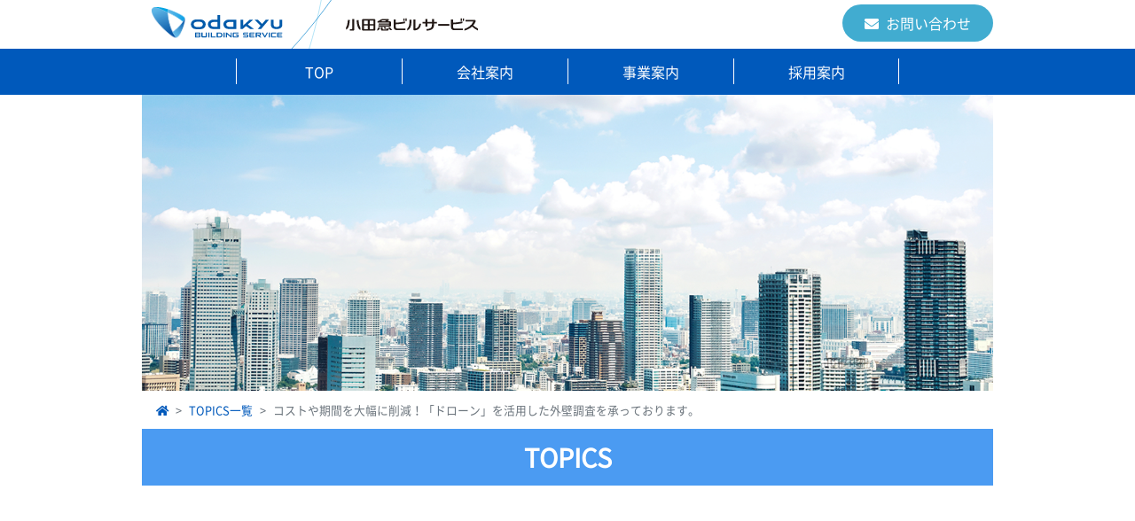

--- FILE ---
content_type: text/html; charset=UTF-8
request_url: https://www.odakyu-bs.co.jp/topics/2020/11/16/268/
body_size: 34517
content:
<!doctype html>
<html lang="ja">
  <head>
    <!-- Global site tag (gtag.js) - Google Analytics -->
    <script async src="https://www.googletagmanager.com/gtag/js?id=UA-129071996-1"></script>
    <script>
      window.dataLayer = window.dataLayer || [];
      function gtag(){dataLayer.push(arguments);}
      gtag('js', new Date());

      gtag('config', 'UA-129071996-1');
    </script>
    <meta charset="utf-8">
    <meta name="viewport" content="width=device-width, initial-scale=1, shrink-to-fit=no">
    <meta name="description" content="株式会社小田急ビルサービスは、小田急沿線を主軸に東京(新宿)を基盤として快適な空間づくりを提供する総合ビルメンテナンス会社です。" />
    <meta name="keywords" content="小田急,ビル,管理,ビルマネジメント,地域冷暖房,食品リサイクル,店舗営業,設備,清掃,警備,駐車場,案内受付,建設,電気,防災,給排水,殺虫,殺鼠,消毒,防水,官工事,塗装,内装仕上,ESCO" />
    <title>コストや期間を大幅に削減！「ドローン」を活用した外壁調査を承っております。 | TOPICS | 株式会社小田急ビルサービス</title>

    <link rel="icon" href="https://www.odakyu-bs.co.jp/favicon.ico">
    <link rel="icon" href="https://www.odakyu-bs.co.jp/favicon.ico" type="image/png">
    <link rel="apple-touch-icon" href="https://www.odakyu-bs.co.jp/apple-touch-icon.png">

    <!-- Bootstrap core CSS -->
    <link href="https://www.odakyu-bs.co.jp/dist/css/bootstrap.min.css" rel="stylesheet">
    <style>

    </style>
    <!-- Custom styles for this template -->
    <link href="https://www.odakyu-bs.co.jp/dist/vendor/font/css/all.min.css" rel="stylesheet">
    <link href="https://www.odakyu-bs.co.jp/css/main.css" rel="stylesheet">
    <link href="https://www.odakyu-bs.co.jp/wp-content/themes/odakyu_bs/style.css" rel="stylesheet">
    <meta name='robots' content='max-image-preview:large' />
<script type="text/javascript">
window._wpemojiSettings = {"baseUrl":"https:\/\/s.w.org\/images\/core\/emoji\/14.0.0\/72x72\/","ext":".png","svgUrl":"https:\/\/s.w.org\/images\/core\/emoji\/14.0.0\/svg\/","svgExt":".svg","source":{"concatemoji":"https:\/\/www.odakyu-bs.co.jp\/wp-includes\/js\/wp-emoji-release.min.js?ver=6.2.6"}};
/*! This file is auto-generated */
!function(e,a,t){var n,r,o,i=a.createElement("canvas"),p=i.getContext&&i.getContext("2d");function s(e,t){p.clearRect(0,0,i.width,i.height),p.fillText(e,0,0);e=i.toDataURL();return p.clearRect(0,0,i.width,i.height),p.fillText(t,0,0),e===i.toDataURL()}function c(e){var t=a.createElement("script");t.src=e,t.defer=t.type="text/javascript",a.getElementsByTagName("head")[0].appendChild(t)}for(o=Array("flag","emoji"),t.supports={everything:!0,everythingExceptFlag:!0},r=0;r<o.length;r++)t.supports[o[r]]=function(e){if(p&&p.fillText)switch(p.textBaseline="top",p.font="600 32px Arial",e){case"flag":return s("\ud83c\udff3\ufe0f\u200d\u26a7\ufe0f","\ud83c\udff3\ufe0f\u200b\u26a7\ufe0f")?!1:!s("\ud83c\uddfa\ud83c\uddf3","\ud83c\uddfa\u200b\ud83c\uddf3")&&!s("\ud83c\udff4\udb40\udc67\udb40\udc62\udb40\udc65\udb40\udc6e\udb40\udc67\udb40\udc7f","\ud83c\udff4\u200b\udb40\udc67\u200b\udb40\udc62\u200b\udb40\udc65\u200b\udb40\udc6e\u200b\udb40\udc67\u200b\udb40\udc7f");case"emoji":return!s("\ud83e\udef1\ud83c\udffb\u200d\ud83e\udef2\ud83c\udfff","\ud83e\udef1\ud83c\udffb\u200b\ud83e\udef2\ud83c\udfff")}return!1}(o[r]),t.supports.everything=t.supports.everything&&t.supports[o[r]],"flag"!==o[r]&&(t.supports.everythingExceptFlag=t.supports.everythingExceptFlag&&t.supports[o[r]]);t.supports.everythingExceptFlag=t.supports.everythingExceptFlag&&!t.supports.flag,t.DOMReady=!1,t.readyCallback=function(){t.DOMReady=!0},t.supports.everything||(n=function(){t.readyCallback()},a.addEventListener?(a.addEventListener("DOMContentLoaded",n,!1),e.addEventListener("load",n,!1)):(e.attachEvent("onload",n),a.attachEvent("onreadystatechange",function(){"complete"===a.readyState&&t.readyCallback()})),(e=t.source||{}).concatemoji?c(e.concatemoji):e.wpemoji&&e.twemoji&&(c(e.twemoji),c(e.wpemoji)))}(window,document,window._wpemojiSettings);
</script>
<style type="text/css">
img.wp-smiley,
img.emoji {
	display: inline !important;
	border: none !important;
	box-shadow: none !important;
	height: 1em !important;
	width: 1em !important;
	margin: 0 0.07em !important;
	vertical-align: -0.1em !important;
	background: none !important;
	padding: 0 !important;
}
</style>
	<link rel='stylesheet' id='wp-block-library-css' href='https://www.odakyu-bs.co.jp/wp-includes/css/dist/block-library/style.min.css?ver=6.2.6' type='text/css' media='all' />
<link rel='stylesheet' id='classic-theme-styles-css' href='https://www.odakyu-bs.co.jp/wp-includes/css/classic-themes.min.css?ver=6.2.6' type='text/css' media='all' />
<style id='global-styles-inline-css' type='text/css'>
body{--wp--preset--color--black: #000000;--wp--preset--color--cyan-bluish-gray: #abb8c3;--wp--preset--color--white: #ffffff;--wp--preset--color--pale-pink: #f78da7;--wp--preset--color--vivid-red: #cf2e2e;--wp--preset--color--luminous-vivid-orange: #ff6900;--wp--preset--color--luminous-vivid-amber: #fcb900;--wp--preset--color--light-green-cyan: #7bdcb5;--wp--preset--color--vivid-green-cyan: #00d084;--wp--preset--color--pale-cyan-blue: #8ed1fc;--wp--preset--color--vivid-cyan-blue: #0693e3;--wp--preset--color--vivid-purple: #9b51e0;--wp--preset--gradient--vivid-cyan-blue-to-vivid-purple: linear-gradient(135deg,rgba(6,147,227,1) 0%,rgb(155,81,224) 100%);--wp--preset--gradient--light-green-cyan-to-vivid-green-cyan: linear-gradient(135deg,rgb(122,220,180) 0%,rgb(0,208,130) 100%);--wp--preset--gradient--luminous-vivid-amber-to-luminous-vivid-orange: linear-gradient(135deg,rgba(252,185,0,1) 0%,rgba(255,105,0,1) 100%);--wp--preset--gradient--luminous-vivid-orange-to-vivid-red: linear-gradient(135deg,rgba(255,105,0,1) 0%,rgb(207,46,46) 100%);--wp--preset--gradient--very-light-gray-to-cyan-bluish-gray: linear-gradient(135deg,rgb(238,238,238) 0%,rgb(169,184,195) 100%);--wp--preset--gradient--cool-to-warm-spectrum: linear-gradient(135deg,rgb(74,234,220) 0%,rgb(151,120,209) 20%,rgb(207,42,186) 40%,rgb(238,44,130) 60%,rgb(251,105,98) 80%,rgb(254,248,76) 100%);--wp--preset--gradient--blush-light-purple: linear-gradient(135deg,rgb(255,206,236) 0%,rgb(152,150,240) 100%);--wp--preset--gradient--blush-bordeaux: linear-gradient(135deg,rgb(254,205,165) 0%,rgb(254,45,45) 50%,rgb(107,0,62) 100%);--wp--preset--gradient--luminous-dusk: linear-gradient(135deg,rgb(255,203,112) 0%,rgb(199,81,192) 50%,rgb(65,88,208) 100%);--wp--preset--gradient--pale-ocean: linear-gradient(135deg,rgb(255,245,203) 0%,rgb(182,227,212) 50%,rgb(51,167,181) 100%);--wp--preset--gradient--electric-grass: linear-gradient(135deg,rgb(202,248,128) 0%,rgb(113,206,126) 100%);--wp--preset--gradient--midnight: linear-gradient(135deg,rgb(2,3,129) 0%,rgb(40,116,252) 100%);--wp--preset--duotone--dark-grayscale: url('#wp-duotone-dark-grayscale');--wp--preset--duotone--grayscale: url('#wp-duotone-grayscale');--wp--preset--duotone--purple-yellow: url('#wp-duotone-purple-yellow');--wp--preset--duotone--blue-red: url('#wp-duotone-blue-red');--wp--preset--duotone--midnight: url('#wp-duotone-midnight');--wp--preset--duotone--magenta-yellow: url('#wp-duotone-magenta-yellow');--wp--preset--duotone--purple-green: url('#wp-duotone-purple-green');--wp--preset--duotone--blue-orange: url('#wp-duotone-blue-orange');--wp--preset--font-size--small: 13px;--wp--preset--font-size--medium: 20px;--wp--preset--font-size--large: 36px;--wp--preset--font-size--x-large: 42px;--wp--preset--spacing--20: 0.44rem;--wp--preset--spacing--30: 0.67rem;--wp--preset--spacing--40: 1rem;--wp--preset--spacing--50: 1.5rem;--wp--preset--spacing--60: 2.25rem;--wp--preset--spacing--70: 3.38rem;--wp--preset--spacing--80: 5.06rem;--wp--preset--shadow--natural: 6px 6px 9px rgba(0, 0, 0, 0.2);--wp--preset--shadow--deep: 12px 12px 50px rgba(0, 0, 0, 0.4);--wp--preset--shadow--sharp: 6px 6px 0px rgba(0, 0, 0, 0.2);--wp--preset--shadow--outlined: 6px 6px 0px -3px rgba(255, 255, 255, 1), 6px 6px rgba(0, 0, 0, 1);--wp--preset--shadow--crisp: 6px 6px 0px rgba(0, 0, 0, 1);}:where(.is-layout-flex){gap: 0.5em;}body .is-layout-flow > .alignleft{float: left;margin-inline-start: 0;margin-inline-end: 2em;}body .is-layout-flow > .alignright{float: right;margin-inline-start: 2em;margin-inline-end: 0;}body .is-layout-flow > .aligncenter{margin-left: auto !important;margin-right: auto !important;}body .is-layout-constrained > .alignleft{float: left;margin-inline-start: 0;margin-inline-end: 2em;}body .is-layout-constrained > .alignright{float: right;margin-inline-start: 2em;margin-inline-end: 0;}body .is-layout-constrained > .aligncenter{margin-left: auto !important;margin-right: auto !important;}body .is-layout-constrained > :where(:not(.alignleft):not(.alignright):not(.alignfull)){max-width: var(--wp--style--global--content-size);margin-left: auto !important;margin-right: auto !important;}body .is-layout-constrained > .alignwide{max-width: var(--wp--style--global--wide-size);}body .is-layout-flex{display: flex;}body .is-layout-flex{flex-wrap: wrap;align-items: center;}body .is-layout-flex > *{margin: 0;}:where(.wp-block-columns.is-layout-flex){gap: 2em;}.has-black-color{color: var(--wp--preset--color--black) !important;}.has-cyan-bluish-gray-color{color: var(--wp--preset--color--cyan-bluish-gray) !important;}.has-white-color{color: var(--wp--preset--color--white) !important;}.has-pale-pink-color{color: var(--wp--preset--color--pale-pink) !important;}.has-vivid-red-color{color: var(--wp--preset--color--vivid-red) !important;}.has-luminous-vivid-orange-color{color: var(--wp--preset--color--luminous-vivid-orange) !important;}.has-luminous-vivid-amber-color{color: var(--wp--preset--color--luminous-vivid-amber) !important;}.has-light-green-cyan-color{color: var(--wp--preset--color--light-green-cyan) !important;}.has-vivid-green-cyan-color{color: var(--wp--preset--color--vivid-green-cyan) !important;}.has-pale-cyan-blue-color{color: var(--wp--preset--color--pale-cyan-blue) !important;}.has-vivid-cyan-blue-color{color: var(--wp--preset--color--vivid-cyan-blue) !important;}.has-vivid-purple-color{color: var(--wp--preset--color--vivid-purple) !important;}.has-black-background-color{background-color: var(--wp--preset--color--black) !important;}.has-cyan-bluish-gray-background-color{background-color: var(--wp--preset--color--cyan-bluish-gray) !important;}.has-white-background-color{background-color: var(--wp--preset--color--white) !important;}.has-pale-pink-background-color{background-color: var(--wp--preset--color--pale-pink) !important;}.has-vivid-red-background-color{background-color: var(--wp--preset--color--vivid-red) !important;}.has-luminous-vivid-orange-background-color{background-color: var(--wp--preset--color--luminous-vivid-orange) !important;}.has-luminous-vivid-amber-background-color{background-color: var(--wp--preset--color--luminous-vivid-amber) !important;}.has-light-green-cyan-background-color{background-color: var(--wp--preset--color--light-green-cyan) !important;}.has-vivid-green-cyan-background-color{background-color: var(--wp--preset--color--vivid-green-cyan) !important;}.has-pale-cyan-blue-background-color{background-color: var(--wp--preset--color--pale-cyan-blue) !important;}.has-vivid-cyan-blue-background-color{background-color: var(--wp--preset--color--vivid-cyan-blue) !important;}.has-vivid-purple-background-color{background-color: var(--wp--preset--color--vivid-purple) !important;}.has-black-border-color{border-color: var(--wp--preset--color--black) !important;}.has-cyan-bluish-gray-border-color{border-color: var(--wp--preset--color--cyan-bluish-gray) !important;}.has-white-border-color{border-color: var(--wp--preset--color--white) !important;}.has-pale-pink-border-color{border-color: var(--wp--preset--color--pale-pink) !important;}.has-vivid-red-border-color{border-color: var(--wp--preset--color--vivid-red) !important;}.has-luminous-vivid-orange-border-color{border-color: var(--wp--preset--color--luminous-vivid-orange) !important;}.has-luminous-vivid-amber-border-color{border-color: var(--wp--preset--color--luminous-vivid-amber) !important;}.has-light-green-cyan-border-color{border-color: var(--wp--preset--color--light-green-cyan) !important;}.has-vivid-green-cyan-border-color{border-color: var(--wp--preset--color--vivid-green-cyan) !important;}.has-pale-cyan-blue-border-color{border-color: var(--wp--preset--color--pale-cyan-blue) !important;}.has-vivid-cyan-blue-border-color{border-color: var(--wp--preset--color--vivid-cyan-blue) !important;}.has-vivid-purple-border-color{border-color: var(--wp--preset--color--vivid-purple) !important;}.has-vivid-cyan-blue-to-vivid-purple-gradient-background{background: var(--wp--preset--gradient--vivid-cyan-blue-to-vivid-purple) !important;}.has-light-green-cyan-to-vivid-green-cyan-gradient-background{background: var(--wp--preset--gradient--light-green-cyan-to-vivid-green-cyan) !important;}.has-luminous-vivid-amber-to-luminous-vivid-orange-gradient-background{background: var(--wp--preset--gradient--luminous-vivid-amber-to-luminous-vivid-orange) !important;}.has-luminous-vivid-orange-to-vivid-red-gradient-background{background: var(--wp--preset--gradient--luminous-vivid-orange-to-vivid-red) !important;}.has-very-light-gray-to-cyan-bluish-gray-gradient-background{background: var(--wp--preset--gradient--very-light-gray-to-cyan-bluish-gray) !important;}.has-cool-to-warm-spectrum-gradient-background{background: var(--wp--preset--gradient--cool-to-warm-spectrum) !important;}.has-blush-light-purple-gradient-background{background: var(--wp--preset--gradient--blush-light-purple) !important;}.has-blush-bordeaux-gradient-background{background: var(--wp--preset--gradient--blush-bordeaux) !important;}.has-luminous-dusk-gradient-background{background: var(--wp--preset--gradient--luminous-dusk) !important;}.has-pale-ocean-gradient-background{background: var(--wp--preset--gradient--pale-ocean) !important;}.has-electric-grass-gradient-background{background: var(--wp--preset--gradient--electric-grass) !important;}.has-midnight-gradient-background{background: var(--wp--preset--gradient--midnight) !important;}.has-small-font-size{font-size: var(--wp--preset--font-size--small) !important;}.has-medium-font-size{font-size: var(--wp--preset--font-size--medium) !important;}.has-large-font-size{font-size: var(--wp--preset--font-size--large) !important;}.has-x-large-font-size{font-size: var(--wp--preset--font-size--x-large) !important;}
.wp-block-navigation a:where(:not(.wp-element-button)){color: inherit;}
:where(.wp-block-columns.is-layout-flex){gap: 2em;}
.wp-block-pullquote{font-size: 1.5em;line-height: 1.6;}
</style>
<link rel="https://api.w.org/" href="https://www.odakyu-bs.co.jp/wp-json/" /><link rel="alternate" type="application/json" href="https://www.odakyu-bs.co.jp/wp-json/wp/v2/posts/268" /><link rel="EditURI" type="application/rsd+xml" title="RSD" href="https://www.odakyu-bs.co.jp/xmlrpc.php?rsd" />
<link rel="wlwmanifest" type="application/wlwmanifest+xml" href="https://www.odakyu-bs.co.jp/wp-includes/wlwmanifest.xml" />
<meta name="generator" content="WordPress 6.2.6" />
<link rel="canonical" href="https://www.odakyu-bs.co.jp/topics/2020/11/16/268/" />
<link rel='shortlink' href='https://www.odakyu-bs.co.jp/?p=268' />
<link rel="alternate" type="application/json+oembed" href="https://www.odakyu-bs.co.jp/wp-json/oembed/1.0/embed?url=https%3A%2F%2Fwww.odakyu-bs.co.jp%2Ftopics%2F2020%2F11%2F16%2F268%2F" />
<link rel="alternate" type="text/xml+oembed" href="https://www.odakyu-bs.co.jp/wp-json/oembed/1.0/embed?url=https%3A%2F%2Fwww.odakyu-bs.co.jp%2Ftopics%2F2020%2F11%2F16%2F268%2F&#038;format=xml" />
  </head>
  <body>
    <header class="sticky-top bg-white">
      <div class="container">
        <div class="row">
          <div class="col pl-0">
            <div class="header-logo d-none d-lg-block">
              <a href="https://www.odakyu-bs.co.jp/" title="小田急ビルサービス">
                <object type="image/svg+xml" data="https://www.odakyu-bs.co.jp/images/logo_header.svg">
                  <img src="https://www.odakyu-bs.co.jp/images/logo_header.png" alt="小田急ビルサービス">
                </object>
              </a>
            </div>
          </div>
          <div class="col pr-0">
            <div class="header-contact d-none d-lg-block">
              <a href="https://www.odakyu-bs.co.jp/contact/contact.html" class="btn bg-lightgreen text-white rounded-pill px-4 py-2" title="お問い合わせ"><i class="fas fa-envelope mr-2"></i>お問い合わせ</a>
            </div>
          </div>
        </div>
      </div>

      <nav class="navbar navbar-expand-lg bg-primary bg-navbar">
        <div class="header-logo-sp d-lg-none">
          <div class="container">
            <div class="row justify-content-between">
              <div class="col pl-0 pr-0">
                  <a href="https://www.odakyu-bs.co.jp/" title="小田急ビルサービス">
                    <object type="image/svg+xml" data="https://www.odakyu-bs.co.jp/images/logo_header_sp.svg" alt="小田急ビルサービス">
                      <img src="https://www.odakyu-bs.co.jp/images/logo_header_sp.png" alt="小田急ビルサービス">
                    </object>
                  </a>
              </div>
              <div class="col pl-0 pr-0 nav-sp-button">
                <button class="navbar-toggler navbar-toggler-button" data-toggle="collapse" data-target="#NavbarsGlobalMenu" aria-controls="NavbarsGlobalMenu" aria-expanded="false" aria-label="Toggle navigation">
                  <span class="navbar-toggler-title">Menu</span>
                  <span class="navbar-toggler-icon"></span>
                </button>
              </div>
            </div>
          </div>
        </div>
        <div class="collapse navbar-collapse" id="NavbarsGlobalMenu">
          <div class="header-navi">
            <ul class="navbar-nav mr-auto">
              <li class="nav-item">
                <a class="nav-link" href="https://www.odakyu-bs.co.jp/">TOP</a>
              </li>
               <li class="nav-item dropdown drop-hover">
                <a href="javascript:;" class="nav-link dropdown-toggle" id="dropdown03" data-toggle="dropdown" aria-haspopup="true" aria-expanded="false">会社案内</a>
                <div class="dropdown-menu" aria-labelledby="dropdown03">
                  <a class="dropdown-item" href="https://www.odakyu-bs.co.jp/company/company01.html">会社概要</a>
                  <a class="dropdown-item subcat" href="https://www.odakyu-bs.co.jp/company/company02.html">　管理実績</a>
                  <a class="dropdown-item subcat" href="https://www.odakyu-bs.co.jp/company/company04.html">　資格保有者一覧</a>					
                  <a class="dropdown-item subcat" href="https://www.odakyu-bs.co.jp/company/company07.html">　福利厚生</a>
                  <a class="dropdown-item subcat" href="https://www.odakyu-bs.co.jp/company/company08.html">　研修・人材育成</a>
                  <a class="dropdown-item" href="https://www.odakyu-bs.co.jp/company/company05.html">SDGsに対する取り組み</a>
                  <a class="dropdown-item" href="https://www.odakyu-bs.co.jp/company/company09.html">広告ギャラリー</a>
                  <a class="dropdown-item" href="https://www.odakyu-bs-sales-section.com/" target="_blank">ビルメン日記<i class="far fa-clone ml-2 icon-small"></i></a>
                </div>
              </li>
              <li class="nav-item dropdown drop-hover">
                <a href="javascript:;" class="nav-link dropdown-toggle" id="dropdown01" data-toggle="dropdown" aria-haspopup="true" aria-expanded="false">事業案内</a>
                <div class="dropdown-menu" aria-labelledby="dropdown01">
                  <a class="dropdown-item" href="https://www.odakyu-bs.co.jp/business/business01.html">ビルマネジメント</a>
                  <a class="dropdown-item subcat" href="https://www.odakyu-bs.co.jp/business/business02.html">　管理・運営</a>
                  <a class="dropdown-item subcat" href="https://www.odakyu-bs.co.jp/business/business03.html">　清掃業務</a>
                  <a class="dropdown-item subcat" href="https://www.odakyu-bs.co.jp/business/business04.html">　警備業務</a>
                  <a class="dropdown-item subcat" href="https://www.odakyu-bs.co.jp/business/business05.html">　設備管理業務</a>
                  <a class="dropdown-item subcat" href="https://www.odakyu-bs.co.jp/business/business06.html">　建設工事</a>
                  <a class="dropdown-item subcat" href="https://www.odakyu-bs.co.jp/business/business09.html">　水処理事業</a>
                  <a class="dropdown-item" href="https://www.odakyu-bs.co.jp/business/business07.html">地域冷暖房運転管理</a>
                  <a class="dropdown-item" href="https://www.odakyu-bs.co.jp/business/business08.html">ショップ運営・各種サービス</a>
                </div>
              </li>
              <li class="nav-item dropdown drop-hover">
                <a href="javascript:;" class="nav-link dropdown-toggle" id="dropdown02" data-toggle="dropdown" aria-haspopup="true" aria-expanded="false">採用案内</a>
                <div class="dropdown-menu" aria-labelledby="dropdown02">
                  <a class="dropdown-item" href="https://www.odakyu-bs.co.jp/recruit/index.html" target="_blank">採用TOP</a>
                  <a class="dropdown-item subcat" href="https://www.odakyu-bs.co.jp/recruit/graduates/index.html" target="_blank">　新卒採用</a>
                  <a class="dropdown-item subcat" href="https://www.odakyu-bs.co.jp/recruit/career/index.html" target="_blank">　中途採用</a>
                  <a class="dropdown-item subcat" href="https://odakyu-bs-job.net/jobfind-pc/" target="_blank">　アルバイト採用<i class="far fa-clone ml-2 icon-small"></i></a>
                  <a class="dropdown-item subcat" href="https://www.odakyu-bs.co.jp/recruit/disabilities/index.html" target="_blank">　障がい者採用</a>
                </div>
              </li>
            </ul>
            <div class="header-contact d-lg-none text-center mb-2">
              <hr color="#fff">
              <a href="https://www.odakyu-bs.co.jp/contact/contact.html" class="btn bg-lightgreen text-white rounded-pill px-4 py-2"><i class="fas fa-envelope mr-2"></i>お問い合わせ</a>
            </div>
          </div>
        </div>
      </nav>
    </header>

<main role="main">

  <div class="container">
    <div class="row">
      <img src="https://www.odakyu-bs.co.jp/images/category_topics.png" alt="TOPICS" class="img-fit">
    </div>
  </div>

  <div class="container page-breadcrumb">
    <div class="row">
      <nav aria-label="breadcrumb">
        <ol class="breadcrumb">
          <li class="breadcrumb-item"><a href="https://www.odakyu-bs.co.jp"><i class="fas fa-home"></i></a></li>
          <li class="breadcrumb-item"><a href="https://www.odakyu-bs.co.jp/topics/">TOPICS一覧</a></li>
          <li class="breadcrumb-item active" aria-current="page">コストや期間を大幅に削減！「ドローン」を活用した外壁調査を承っております。</li>
        </ol>
      </nav>
    </div>
  </div>

  <div id="MainContent" class="container">
    <div class="row fadein">
      <h1 class="text-center">TOPICS</h1>
    </div>

        <div class="topics-content mt-section-first fadein">
      <div><span class="topics-date">2020年11月16日</span></div>
      <h2 class="topics-title">コストや期間を大幅に削減！「ドローン」を活用した外壁調査を承っております。</h2>

      <div class="row">
                      </div>

      <div class="mt-section">
        <div class="topics-entry">
          <p>建物の外壁は、日光や雨などにより徐々に劣化していきます。その劣化具合を調べるのが、外壁調査です。</p>
<p>しかし、高所の外壁調査を実施するにあたっては足場を組み立てなければならず、必然的に費用や時間がかかってしまいます。</p>
<p>このような問題を解決するため、当社では「ドローン」を活用した外壁調査についても、承っております。</p>
<p>ご興味のある方がいらっしゃいましたら、ぜひ当社営業推進部までご相談ください。</p>
<p>&nbsp;</p>
<p>お問い合わせ先：営業推進部　TEL03-5333-0015</p>
<p>&nbsp;</p>
<p><img decoding="async" class="alignnone wp-image-295" src="https://www.odakyu-bs.co.jp/wp-content/uploads/2020/11/飛行写真②-407x300.jpg" alt="" width="529" height="390" srcset="https://www.odakyu-bs.co.jp/wp-content/uploads/2020/11/飛行写真②-407x300.jpg 407w, https://www.odakyu-bs.co.jp/wp-content/uploads/2020/11/飛行写真②-768x565.jpg 768w, https://www.odakyu-bs.co.jp/wp-content/uploads/2020/11/飛行写真②-1024x754.jpg 1024w" sizes="(max-width: 529px) 100vw, 529px" /></p>
<p>&nbsp;</p>
<p><strong>【ドローンを活用した外壁調査のメリット】</strong></p>
<p>１．コストの大幅削減…足場の組立が不要</p>
<p>２．短期間での調査が可能…大きな面積を効率よく調査</p>
<p>３．赤外線診断…外壁の浮き具合などの診断が可能</p>
<p>４．安全面への配慮…高所作業が不要で、かつ屋上へ上がれない物件などの診断も可能</p>
<p>&nbsp;</p>
<p><img decoding="async" loading="lazy" class="alignnone size-medium wp-image-310" src="https://www.odakyu-bs.co.jp/wp-content/uploads/2020/11/メリット表①-1-450x253.jpg" alt="" width="450" height="253" srcset="https://www.odakyu-bs.co.jp/wp-content/uploads/2020/11/メリット表①-1-450x253.jpg 450w, https://www.odakyu-bs.co.jp/wp-content/uploads/2020/11/メリット表①-1-768x432.jpg 768w, https://www.odakyu-bs.co.jp/wp-content/uploads/2020/11/メリット表①-1-1024x576.jpg 1024w, https://www.odakyu-bs.co.jp/wp-content/uploads/2020/11/メリット表①-1.jpg 1280w" sizes="(max-width: 450px) 100vw, 450px" /><img decoding="async" loading="lazy" class="alignnone size-medium wp-image-311" src="https://www.odakyu-bs.co.jp/wp-content/uploads/2020/11/メリット表②-1-450x253.jpg" alt="" width="450" height="253" srcset="https://www.odakyu-bs.co.jp/wp-content/uploads/2020/11/メリット表②-1-450x253.jpg 450w, https://www.odakyu-bs.co.jp/wp-content/uploads/2020/11/メリット表②-1-768x432.jpg 768w, https://www.odakyu-bs.co.jp/wp-content/uploads/2020/11/メリット表②-1-1024x576.jpg 1024w, https://www.odakyu-bs.co.jp/wp-content/uploads/2020/11/メリット表②-1.jpg 1280w" sizes="(max-width: 450px) 100vw, 450px" /><img decoding="async" loading="lazy" class="alignnone size-medium wp-image-315" src="https://www.odakyu-bs.co.jp/wp-content/uploads/2020/11/メリット表③-2-450x253.jpg" alt="" width="450" height="253" srcset="https://www.odakyu-bs.co.jp/wp-content/uploads/2020/11/メリット表③-2-450x253.jpg 450w, https://www.odakyu-bs.co.jp/wp-content/uploads/2020/11/メリット表③-2-768x432.jpg 768w, https://www.odakyu-bs.co.jp/wp-content/uploads/2020/11/メリット表③-2-1024x576.jpg 1024w, https://www.odakyu-bs.co.jp/wp-content/uploads/2020/11/メリット表③-2.jpg 1280w" sizes="(max-width: 450px) 100vw, 450px" /><img decoding="async" loading="lazy" class="alignnone size-medium wp-image-313" src="https://www.odakyu-bs.co.jp/wp-content/uploads/2020/11/メリット表④-1-450x253.jpg" alt="" width="450" height="253" srcset="https://www.odakyu-bs.co.jp/wp-content/uploads/2020/11/メリット表④-1-450x253.jpg 450w, https://www.odakyu-bs.co.jp/wp-content/uploads/2020/11/メリット表④-1-768x432.jpg 768w, https://www.odakyu-bs.co.jp/wp-content/uploads/2020/11/メリット表④-1-1024x576.jpg 1024w, https://www.odakyu-bs.co.jp/wp-content/uploads/2020/11/メリット表④-1.jpg 1280w" sizes="(max-width: 450px) 100vw, 450px" /></p>
<p>&nbsp;</p>
<p><strong>≪赤外線診断とは…≫</strong></p>
<p>建物の外壁は気温等の変化により、浮いてくる場合があります。浮いている箇所は、健全箇所と熱伝導率が異なるため、表面温度に差が生じます。</p>
<p>その表面温度差を赤外線サーモグラフィによって測定し、取得した表面温度分布から浮いている箇所を探す診断を赤外線診断と呼びます。</p>
<p>わずかな温度差を捉えて可視化できるため、見た目では気づかない外壁タイルの浮きを把握、早めに修繕することで建物の延命に繋がります。</p>
        </div>
      </div>
    </div>
      </div>

  <div id="PrivacyLink" class="mt-article">
    <p class="text-center">
      <a href="https://www.odakyu-bs.co.jp/company/company03.html" class="link-divider">個人情報保護について</a>
      <a href="https://www.odakyu.jp/company/group/">リンク</a>
    </p>
  </div>

  <div id="PageTop">
    <a href="#"><img src="https://www.odakyu-bs.co.jp/images/icon_pagetop.png"></a>
  </div>
  
</main>

<footer>
  <div class="container">
    <div class="footer-link">
      <div class="row">
      <div class="col-lg-2 col-6 footer-link-category">
          <p>会社案内</p>
          <ul>
            <li><a href="https://www.odakyu-bs.co.jp/company/company01.html">- 会社概要</a></li>
            <ul>
              <li><a href="https://www.odakyu-bs.co.jp/company/company02.html">- 管理実績</a></li>
              <li><a href="https://www.odakyu-bs.co.jp/company/company04.html">- 資格保有者一覧</a></li>
              <li><a href="https://www.odakyu-bs.co.jp/company/company07.html">- 福利厚生</a></li>
              <li><a href="https://www.odakyu-bs.co.jp/company/company08.html">- 研修・人材育成</a></li>
            </ul>
            <li><a href="https://www.odakyu-bs.co.jp/company/company05.html">- SDGsに対する取り組み</a></li>
            <li><a href="https://www.odakyu-bs.co.jp/company/company09.html">- 広告ギャラリー</a></li>
            <li><a href="https://www.odakyu-bs-sales-section.com/" target="_blank">- ビルメン日記<i class="far fa-clone ml-1 icon-small"></i></a></li>
          </ul>
        </div>
        <div class="col-lg-2 col-6 footer-link-category">
          <p>事業内容</p>
          <ul>
            <li><a href="https://www.odakyu-bs.co.jp/business/business01.html">- ビルマネジメント</a></li>
            <ul>
              <li><a href="https://www.odakyu-bs.co.jp/business/business02.html">- 管理・運営</a></li>
              <li><a href="https://www.odakyu-bs.co.jp/business/business03.html">- 清掃業務</a></li>
              <li><a href="https://www.odakyu-bs.co.jp/business/business04.html">- 警備業務</a></li>
              <li><a href="https://www.odakyu-bs.co.jp/business/business05.html">- 設備管理業務</a></li>
              <li><a href="https://www.odakyu-bs.co.jp/business/business06.html">- 建設工事</a></li>
              <li><a href="https://www.odakyu-bs.co.jp/business/business09.html">- 水処理事業</a></li>
            </ul>
            <li><a href="https://www.odakyu-bs.co.jp/business/business07.html">- 地域冷暖房運転管理</a></li>
            <li><a href="https://www.odakyu-bs.co.jp/business/business08.html">- ショップ運営・各種サービス</a></li>
          </ul>
        </div>
        <div class="col-lg-2 col-6 footer-link-category">
          <p>採用案内</p>
          <ul>
            <li><a href="https://www.odakyu-bs.co.jp/recruit/index.html" target="_blank">- 採用TOP</a></li>
            <ul>
              <li><a href="https://www.odakyu-bs.co.jp/recruit/graduates/index.html" target="_blank">- 新卒採用</a></li>
              <li><a href="https://www.odakyu-bs.co.jp/recruit/career/index.html" target="_blank">- 中途採用</a></li>
              <li><a href="https://odakyu-bs-job.net/jobfind-pc/" target="_blank">- アルバイト採用<i class="far fa-clone ml-1 icon-small"></i></a></li> 
              <li><a href="https://www.odakyu-bs.co.jp/recruit/disabilities/index.html" target="_blank">- 障がい者採用</a></li>
            </ul>
          </ul>
        </div>
        
        <div class="col-lg-2 col-6 footer-link-category">
          <p>お問い合わせ</p>
          <ul>
            <li><a href="https://www.odakyu-bs.co.jp/contact/contact.html">- よくある質問</a></li>
            <li><a href="https://www.odakyu-bs.co.jp/contact-form">- WEB からのお問い合わせ</a></li>
          </ul>
        </div>
        <div class="col-lg-4 col-12 footer-link-company">
          <p class="footer-company-name">株式会社 小田急ビルサービス</p>
          <table class="footer-company-info">
            <tbody>
              <tr>
                <th>TEL：</th>
                <td>03-5333-0010(代表)</td>
              </tr>
              <tr>
                <th>本社：</th>
                <td>〒151-0053<br />
                  東京都渋谷区代々木2-28-12　小田急南新宿ビル
                </td>
              </tr>
            </tbody>
          </table>
        </div>
      </div>
    </div>
    <p class="footer-copyright">&copy; <script>document.write(new Date().getFullYear());</script> ODAKYU BUILDING SERVICE Co. Ltd. all rights reserved.</p>
  </div>
  <div class="container-fluid bg-white">
    <div class="footer-logo">
      <img src="https://www.odakyu-bs.co.jp/images/logo_footer.svg" alt="思う 誰かを 今日も － 小田急グループ">
    </div>
  </div>
</footer>
<script src="https://www.odakyu-bs.co.jp/dist/vendor/js/jquery-3.3.1.min.js"></script>
<script src="https://www.odakyu-bs.co.jp/dist/js/bootstrap.bundle.min.js"></script>
<script src="https://www.odakyu-bs.co.jp/js/main.js"></script>
<script>
jQuery(function(){
  jQuery(window).scroll();
  });
</script>
</body>
</html>


--- FILE ---
content_type: text/css
request_url: https://www.odakyu-bs.co.jp/css/main.css
body_size: 42091
content:
/* Move down content because we have a fixed navbar that is 3.5rem tall */
@font-face {
  font-family: "nsjpr";
  font-style: normal;
  font-weight: 400;
  src: url("../font/nsjpr.woff") format("woff");
}
body {
  /* padding-top: 3.5rem; */
  font-family: "nsjpr", sans-serif;
  font-weight: 400;
}
p { margin-bottom: 0; }
hr.divider {
  background-color: #555;
  margin: 50px 0 60px 0;
  display: block;
}

/* 共通
-------------------------------------------------- */
.bd-placeholder-img {
  font-size: 1.125rem;
  text-anchor: middle;
  -webkit-user-select: none;
  -moz-user-select: none;
  -ms-user-select: none;
  user-select: none;
}
@media (min-width: 768px) {
  .bd-placeholder-img-lg {
    font-size: 3.5rem;
  }
}
.shadow-primary {
  box-shadow: -0.125rem 0.125rem 0.125rem rgba(0, 0, 0, 0.5) !important;
}
.img-fit {
  width: 100%;
  height:100%;
}
.img-circle{
  border-radius: 50%;
}
.row-full {
  width: 100%;
}
.text-lead {
  font-size: 1.6rem;
  font-weight: bold;
}
@media (max-width: 767px) {
  .text-lead {
    font-size: 1.4rem;
  }  
  .text-lead2 {
    font-size: 1.3rem;
  }  
}
.bg-gray {
  background-color: #F0F0F0 !important;
}
.bg-green {
  background-color: #1AAE96 !important;
}
.bg-lightgreen {
  background-color: #41ACD0 !important;
}
.bg-pink {
  background-color: #F0818C !important;
}
.bg-blue {
  background-color: #4B9BF2 !important;
}
.bg-lightblue {
  background-color: #B1D3F9 !important;
}
.text-blue {
  font-family: sans-serif;
  color: #4B9BF2 !important;
}
.text-lightblue {
  font-family: sans-serif;
  color: #B1D3F9 !important;
}
.mt-article,
.mt-article-first {
  margin-top: 100px;
}
.mt-article2,
.mt-article2-first {
  margin-top: 140px;
}
.mt-section,
.mt-section-first {
  margin-top: 50px;
}
.mt-entry {
  margin-top: 3rem !important;
}
.mb-article {
  margin-bottom: 20px;
}
.mb-section {
  margin-bottom: 10px;
}
.pa-column {
  padding: 50px;
}

@media (max-width: 767px) {
  .mt-article-first {
    margin-top: 1rem;
  }
  .mt-article {
    margin-top: 4rem;
  }
  .mt-article2 {
    margin-top: 5rem;
  }
  .mt-section-first {
    margin-top: 1rem;
  }
  .mt-section {
    margin-top: 3rem;
  }
  .mt-entry {
    margin-top: .5rem !important;
  }
  .column-responsive {
    margin-top: 3rem;
  }
  .column-responsive2 {
    margin-top: 1.5rem;
  }
  .pa-column {
    padding: 30px;
    margin-left: -15px;
    margin-right: -15px;
  }
  .sp-text-center {
    text-align: center !important;
  }
  .sp-text-left {
    text-align: left !important;
  }
  .sp-mt-3 {
    margin-top: 1rem !important;
  }
  .sp-mb-3 {
    margin-bottom: 1rem !important;
  }
}
.information-text {
  width: 800px;
  margin-left: auto;
  margin-right: auto;
}
@media (max-width: 800px) {
  .information-text {
    width: auto;
    margin-left:15px;
    margin-right:15px;
  }
}
.text-white {
  color: #FFF;
}
.display-table {
  display: table;
}
.table-cell {
  display: table-cell;
}
.display-table-sp {
  display: inline;
}
.table-cell-sp {
  display: inline;
}
@media (max-width: 767px) {
  .display-table-sp {
    display: table;
  }
  .table-cell-sp {
    display: table-cell;
  }
}
.valign-top {
  vertical-align: top;
}
.button-240 {
  width: 240px;
}
.input-full {
  width: 100% !important;
}
.title-first {
  margin-top: 3rem !important;
}
@media (max-width: 767px) {
  .title-first {
    margin-top: 1.5rem !important;
  }
}
.lead-first {
  margin-top: 1.5rem !important;
}
@media (max-width: 767px) {
  .lead-first {
    margin-top: .5rem !important;
  }
}
.lead-first-no-h2 {
  margin-top: 3rem !important;
}
@media (max-width: 767px) {
  .lead-first-no-h2 {
    margin-top: 1rem !important;
  }
}
.valing-top {
  vertical-align: top;
}
.valing-mid {
  vertical-align: middle;
}
.btn-80 {
  width: 80%;
}
@media (min-width: 768px) {
  .sm-height-3 {
    min-height: 3rem;
  }
  .sm-height-4 {
    min-height: 4rem;
  }
  .sm-height-4-5 {
    min-height: 4.5rem;
  }
  .sm-height-5 {
    min-height: 5rem;
  }
  .sm-height-6 {
    min-height: 6rem;
  }
  .sm-pt-5 {
    padding-top: 5rem;
  }
  .sm-pb-5 {
    padding-bottom: 5rem;
  }
}
@media (max-width: 767px) {
  .xs-mt-2 {
    margin-top: .5rem!important;
  }
  .xs-mt-4 {
    margin-top: 1.5rem!important;
  }
}
@media (min-width: 768px) {
  .md-ml-2 {
    margin-left: .5rem !important;
  }
}


/* responsive
-------------------------------------------------- */
.fadein {
  opacity : 0;
  transform : translate(0, 50px);
  transition:all 0.5s;
}
.fadein.scrollin {
  opacity : 1;
  transform : translate(0, 0);
}
.overflow-auto {
  overflow: scroll;
}
@media (max-width: 767px) {
  .overflow-auto::-webkit-scrollbar{ 
    height: 5px;
  }
  .overflow-auto::-webkit-scrollbar-thumb{ 
    background: #6c757d;
    border-radius: 3px;
  }
  .overflow-auto::-webkit-scrollbar-track-piece:start{
    background: #dee2e6;
  }
  .overflow-auto::-webkit-scrollbar-track-piece:end{
    background: #dee2e6;
  }
}

/* breadcrumb
-------------------------------------------------- */
.page-breadcrumb {
  font-size: 0.8rem;
}
.page-breadcrumb .breadcrumb {
  background-color: #FFF;
  margin-bottom: 0;
}
.page-breadcrumb .breadcrumb .breadcrumb-item + .breadcrumb-item::before {
  content: ">";
}

/* header
-------------------------------------------------- */
header .header-logo,
header .header-logo-sp {
  height: 55px;
}
header .header-logo a,
header .header-logo-sp a {
  display: block;
  height: 55px;
}
header .header-logo a {
  width: 390px;
}
header .header-logo-sp a {
  width: 223px;
}
header .header-logo a object {
  margin-left: 11px;
}
header .header-logo-sp a object {
  margin-left: 10px;
}
header .header-logo a object,
header .header-logo-sp a object {
  height: 55px;
  pointer-events: none;
}
@media (min-width: 992px) {
  /* header .header-logo {
    margin-left: 37px;
  } */
  header .dropdown-menu {
    margin-top: -1px !important;
    padding: 0;
  }
  header .navbar {
    padding: 0 1rem;
    height: 52px;
  }
  header .nav-link {
    padding: 20px 1rem;
  }
  header .header-contact {
    margin-top: 5px;
    text-align: right;
    line-height: 1;
  }
  header .header-contact a:hover {
    opacity: 0.7;
  }
}
@media (max-width: 991px) {
  nav .header-logo-sp {
    width: 100%;
    background-color: #FFF;
  }
  nav.bg-navbar {
    padding: 0;
  }
  nav .nav-sp-button {
    padding-top: 3px;
    /* padding-right: 20px; */
    text-align: right;
  }
  nav.bg-navbar .navbar-toggler-button {
    font-size: 12px;
    width: 56px;
  }
  nav.bg-navbar .navbar-toggler-icon {
    width: 30px;
    height: 20px;
    background-image: url("data:image/svg+xml,%3csvg viewBox='0 0 30 20' xmlns='http://www.w3.org/2000/svg'%3e%3cpath stroke='rgba(38, 91, 255, 1.0)' stroke-width='2' stroke-miterlimit='10' d='M0 6h30M0 12h30M0 18h30'/%3e%3c/svg%3e");
  }
}

/* navigation
-------------------------------------------------- */
@media (min-width: 992px) {
  nav .header-navi {
    margin-left: auto;
    margin-right: auto;
    padding-top: 5px;
    padding-bottom: 5px;
  }
  nav .header-navi .nav-link,
  nav .header-navi a.nav-link {
    color: #FFF;
    font-weight: 500;
    line-height: 0.8rem;
    display: inline-block;
  }
  nav .header-navi .nav-item {
    width: 187px;
    /* border-left: solid 1px #FFF; */
    text-align: center;
  }
  /* nav .header-navi .nav-item-last {
    border-right: solid 1px #FFF;
  } */
  nav .header-navi .dropdown-toggle::after {
    content: none;
  }
  nav .header-navi .dropdown-menu {
    background-color: #0059BB;
  }
  nav .header-navi .dropdown-menu a {
    color: #FFF;
    border-bottom: 1px solid #4C8ACF;
  }
  nav .header-navi .dropdown-menu a:last-child {
    border-bottom: none;
  }
  nav .header-navi .dropdown-menu a:hover {
    background-color: #4C8ACF;
    /* background-color: rgba(0, 89, 187, 0.7); */
  }
  .drop-hover:hover > .dropdown-menu {
    display: block !important;
  }
  nav .header-navi .dropdown-menu a.dropdown-item {
    background-image: url('../images/ecalic031_006.png');
    background-repeat: no-repeat;
    background-position: 8px 11px;
  }
  nav .header-navi .dropdown-menu a.dropdown-item.subcat {
    background-position: 23px 11px;
  }
  /* nav .header-navi .navbar-nav:before {
    content: '';
    position: absolute;
    top: 12px;
    left: 10%;
    display: inline-block;
    width: 28px;
    height: 1px;
    background-color: #FFF;
  } */
  /* nav .header-navi .nav-item:after {
    content: '';
    position: absolute;
    top: 12px;
    right: 100%;
    display: inline-block;
    width: 10px;
    height: 28px;
    background-color: #FFF;
  } */
  /* nav .header-navi .nav-item-last:after {
    content: '';
    position: absolute;
    top: 12px;
    right: 0%;
    display: inline-block;
    width: 10px;
    height: 28px;
    background-color: #000;
  } */
  nav .header-navi .navbar-nav {
    background-image: url(../images/gnavi_divider.png);
    background-repeat: no-repeat;
    background-position: center right;
  }
  nav .header-navi .nav-item {
    background-image: url(../images/gnavi_divider.png);
    background-repeat: no-repeat;
    background-position: center left;
  }
}
@media (max-width: 991px) {
  nav .header-navi {
    padding: 0.5rem 1rem;
  }
  nav .header-navi .nav-link,
  nav .header-navi a.nav-link {
    color: #FFF;
    font-weight: 500;
    line-height: 0.8rem;
  }
  nav .header-navi .dropdown-menu {
    background-color: #0059BB;
  }
  nav .header-navi .dropdown-menu a {
    color: #FFF;
  }
  nav .header-navi .dropdown-menu a {
    color: #FFF;
    border-bottom: 1px solid #4C8ACF;
  }
  nav .header-navi .dropdown-menu a:last-child {
    border-bottom: none;
  }
  /* nav .header-navi .dropdown-menu a:hover {
    color: #0059BB;
  } */
  nav .header-navi .dropdown-menu a.dropdown-item {
    background-image: url('../images/ecalic031_006.png');
    background-repeat: no-repeat;
    background-position: 8px 11px;
  }
  nav .header-navi .dropdown-menu a.dropdown-item.subcat {
    background-position: 23px 11px;
  }
}

/* footer
-------------------------------------------------- */
footer {
  background-color: #2874C1;
  background-image: url('../images/bg_footer.png');
  background-position: center bottom;
  background-repeat: repeat-x;
  /* background-size: cover; */
  padding: 75px 0px 0px 0px;
  /* margin: 0 0 20px 0; */
  /* min-height: 366px; */
  color: #FFF;
}
footer .footer-link {
  font-size: 0.7rem;
}
footer .footer-link a {
  color: #FFF;
}
footer .footer-link a:hover {
  text-decoration: underline;
}
footer .footer-link p {
  font-size: 1rem;
  font-weight: bold;
  border-bottom: 1px solid #FFF;
  padding-bottom: 0.1rem;
  margin-bottom: 0.5rem;
}
footer .footer-link ul {
  margin: 0;
  padding: 0;
  list-style: none;
}
footer .footer-link ul ul {
  margin-left: 0.5rem;
}
footer .footer-link p.footer-company-name {
  font-size: 1.2rem;
  padding-bottom: 3px;
  border-bottom: none;
}
footer .footer-copyright {
  margin-top: 2rem;
  text-align: center;
  font-size: 0.8rem;
  margin-bottom: 20px;
}
footer table.footer-company-info th {
  font-weight: normal;
  vertical-align: top;
  white-space: nowrap;
}
@media (min-width: 768px) {
  footer .footer-link-company {
    padding-left: 3rem;
  }
}
@media (max-width: 1023px) {
  footer {
    padding-top: 10px;
  }
  footer .footer-link-category {
    margin-top: 50px;
  }
  footer .footer-link-company {
    margin-top: 50px;
  }
  footer .footer-copyright {
    font-size: 0.6rem;
  }
}
footer .footer-link-category li {
  white-space: nowrap;
}
footer .footer-logo {
  display: flex;
  justify-content: center;
  align-items: center;
  height: 64px;
}
footer .footer-logo img {
  max-width: 360px;
  height: auto;
}
@media (max-width: 390px) {
  footer .footer-logo img {
    min-width: 190px;
    height: auto;
  }
}

/* CUSTOMIZE THE CAROUSEL
-------------------------------------------------- */
#TopCarousel .carousel-indicators {
  bottom: -60px;
}
#TopCarousel .carousel-indicators li {
  width: 12px;
  height: 10px;
  border-radius: 100%;
  background-color: #CCC;
  padding-top:2px;
}
#TopCarousel .carousel-indicators li.active {
  width: 12px;
  height: 12px;
  background-color: #00AEEF;
  padding-top:0;
}

/* #TopCarousel .film_roll_pager {
  margin-top: 15px;
  margin-bottom: 15px;
}
#TopCarousel .film_roll_pager a {
  width: 12px;
  height: 10px;
  border-radius: 100%;
  background-color: #CCC;
  padding-top:2px;
}
#TopCarousel .film_roll_pager a.active {
  width: 12px;
  height: 12px;
  background-color: #00AEEF;
  padding-top:0;
}
#TopCarousel .film_roll_pager a {
  border: none !important;
} */

/* Carousel base class */
#TopCarousel .carousel {
  margin-bottom: 4rem;
}
/* Since positioning the image, we need to help out the caption */
#TopCarousel .carousel-caption {
  bottom: 3rem;
  z-index: 10;
}

/* Declare heights because of positioning of img element */
#TopCarousel .carousel-row {
  text-align: center;
  margin: 0 auto;
}
@media (max-width: 430px) {
  /* .carousel-item {
    height: 303px;
  } */
  .carousel-item > img {
    position: absolute;
    top: 0;
    left: 0;
    min-width: 100%;
    /* height: 480px; */
  }
  .carousel-img {
    width: 100%;
  }
}
@media (min-width: 576px) {
  /* .carousel-item {
    height: 303px;
  } */
  .carousel-item > img {
    position: absolute;
    top: 0;
    left: 0;
    min-width: 100%;
    height: 480px;
  }
  /* .carousel-img {
    width: 394px;
    height: 303px;
  } */
}
@media (min-width: 768px) {
  .carousel-item {
    height: 480px;
  }
  .carousel-item > img {
    position: absolute;
    top: 0;
    left: 0;
    min-width: 100%;
    height: 480px;
  }
  .carousel-img {
    width: 720px;
    height: 480px;
    object-fit: cover;
  }
}
@media (min-width: 992px) {
  .carousel-item {
    height: 480px;
  }
  .carousel-item > img {
    position: absolute;
    top: 0;
    left: 0;
    min-width: 100%;
    height: 480px;
  }
  .carousel-img {
    width: 960px;
    height: 480px;
    object-fit: cover;
  }
}
@media (min-width: 1312px) {
  .carousel-item {
    height: 480px;
  }
  .carousel-item > img {
    position: absolute;
    top: 0;
    left: 0;
    min-width: 100%;
    height: 480px;
  }
  .carousel-img {
    width: 1280px;
    height: 480px;
  }
}
.svg-wrapper {
  position: relative;
  overflow: hidden;
  height: 480px;
}
.svg-wrapper-sp svg {
  display: block;
  max-width:100%;
  height: auto;
}
@media (min-width: 768px){
  .svg-wrapper {
    width: 720px;
  }
  .svg-wrapper svg {
    position: absolute;
    top: 0;
    left: -280px;
  }
}
@media (min-width: 992px){
  .svg-wrapper {
    width: 960px;
  }
  .svg-wrapper svg {
    position: absolute;
    top: 0;
    left: -160px;
  }
}
@media (min-width: 1312px){
  .svg-wrapper {
    width: 1280px;
  }
  .svg-wrapper svg {
    position: absolute;
    top: 0;
    left: 0;
  }
}

/* TOPICS
-------------------------------------------------- */
#TopTopics {
  background-color: #EEE;
  padding: 20px 20px 30px;
}
.topics-header h2 {
  padding-bottom: 20px;
}
@media (max-width: 720px) {
  .topics-header h2 {
    font-size: 1.6rem;
  }
  .topics-footer a {
    font-size: 1rem;
    padding-top: 6px;
    padding-bottom: 6px;
  }
}

.topics-body dl {
  width: 980px;
  margin: 0 auto 30px;
}
@media (max-width: 1280px) {
  .topics-body dl {
    width: 100%;
    margin: 0 auto 30px;
  }
}
@media (max-width: 720px) {
  .topics-body dl {
    width: auto;
  }
}
.topics-body dl dt {
  font-weight: normal;
  font-size: 0.9rem;
  margin-bottom: 10px;
}
.topics-body dl dt span {
  background-color: #FFF;
  padding: 3px 6px;
}
.topics-body dl dd {
  font-size: 1.15rem;
  font-weight: bold;
  line-height: 1.2em;
  border-bottom: 1px solid #AAA;
  margin-bottom: 20px;
  padding-bottom: 15px;
}
@media (max-width: 767px) {
  #TopTopics dl {
    width: auto;
    margin: 0 0 30px;
  }  
}
.topics-body dl dd a {
  color: #212529;
}
.topics-content {
  width: 950px;
  margin-left: auto;
  margin-right: auto;
}
@media (max-width: 991px) {
  .topics-content {
    width: auto;
    margin-left: 0;
    margin-right: 0;
  }  
}
.topics-entry p {
  margin-bottom: 1rem;
}
.topics-date {
  background-color: #EEE;
  padding: 3px 6px;
}
.topics-ph {
  width: 450px;
  height: 300px;
}
.topics-ph img {
  width: 100%;
  height: 300px;
  object-fit: cover;
}
@media (max-width: 991px) {
  .topics-ph {
    width: 330px;
    height: 220px;
  }
  .topics-ph img {
    width: 100%;
    height: 220px;
    object-fit: cover;
  }
}

/* TOP MAIN BUSINESS
-------------------------------------------------- */
/* #TopMainBusiness {
  margin-top: 100px !important;
} */
#TopMainBusiness h2 {
  font-weight: bold;
}
#TopMainBusiness .business-lead {
  margin-top: 30px;
  font-size: 1.2rem;
  text-align: center;
}
@media (max-width: 767px) {
  #TopMainBusiness .business-lead {
    text-align: left;
  }
}

/* TOP Property Management
-------------------------------------------------- */
#TopPropertyManagement {
  margin-top: 45px;
}
#TopPropertyManagement .pm-header {
  width: 100%;
}
#TopPropertyManagement .pm-header h3 {
  background-color: #4B9BF3;
  color: #FFF;
  padding: 10px;
  margin: 0;
  width: 100%;
}
@media (max-width: 767px) {
  #TopPropertyManagement .pm-header h3 {
    font-size: 1.6rem;
  }
}
#TopPropertyManagement .pm-body {
  /* background-image: url("../images/bg_top_pm.png");
  background-attachment: fixed;
  background-position: center;
  background-repeat: no-repeat; */
  background-size: auto;
  width: 100%;
  padding: 20px 20px 10px;
}
#TopPropertyManagement .pm-body .pm-lead {
  margin-top: 15px;
  margin-bottom: 20px;
  font-size: 1.4rem;
  font-weight: bold;
  width: 100%;
}
#TopPropertyManagement .pm-body .pm-card {
  width: 400px;
  padding: 15px;
  margin-left: 10px;
  margin-right: 10px;
  margin-top: 10px;
  margin-bottom: 10px;
}
#TopPropertyManagement .pm-body .pm-card h4 {
  border-bottom: 1px solid #000;
  font-weight: bold;
  padding-bottom: 10px;
  margin-bottom: 10px;
}
@media (max-width: 767px) {
  #TopPropertyManagement .pm-body .pm-card h4 {
    font-size: 1.3rem;
  }
}


/* TOP Other Business
-------------------------------------------------- */
#TopOtherBusiness {
  /* margin-top: 45px; */
  width: 100%;
}
#TopOtherBusiness h3.green {
  background-color: #1AAE96;
  color: #FFF;
  padding: 10px;
  margin: 0;
  width: 100%;
}
@media (max-width: 767px) {
  #TopOtherBusiness h3 {
    font-size: 1.6rem;
    padding-left: 0 !important;
    padding-right: 0 !important;
  }
}
@media (min-width: 768px) {
  #TopOtherBusiness h3 {
    margin: 0 20px !important;
  }
}
#TopOtherBusiness h3.pink {
  background-color: #F0818C;
  color: #FFF;
  padding: 10px;
  margin: 0;
  width: 100%;
}
#TopOtherBusiness .ob-card {
  width: 600px;
  padding: 20px;
  margin: 10px 20px;
  border: none;
}
@media (max-width: 767px) {
  #TopOtherBusiness .ob-card {
    margin: 0 !important;
  }
}
#TopOtherBusiness .ob-card h4 {
  border-bottom: 1px solid #000;
  font-weight: bold;
  padding-bottom: 10px;
  margin-bottom: 10px;
}
@media (max-width: 767px) {
  #TopOtherBusiness .ob-card h4 {
    font-size: 1.3rem;
  }
}

/* TOP Recruit
-------------------------------------------------- */
/* #TopRecruit {
  margin-top: 80px !important;
} */
#TopRecruit h2 {
  font-weight: bold;
  width: 100%;
}
#TopRecruit .recruit-body {
  background-image: url("../images/bg_top_recruit.png");
  background-size: cover;
  background-position: center;
  width: 100%;
  height: 480px;
  margin-top: 10px;
}
#TopRecruit .recruit-body .recruit-button {
  position: absolute;
  bottom: 2rem;
  z-index: 10;
  width: 100%;
}
#TopRecruit .recruit-body .recruit-button a {
  width: 260px;
  margin:5px 5px;
}
@media (max-width: 1024px) {
  #TopRecruit .recruit-body {
    height: 400px;
  }
}
@media (max-width: 767px) {
  #TopRecruit .recruit-body {
    background-image: url("../images/bg_top_recruit_sp.png");
    height: 476px;
    margin: 10px 0 0 0;
  }
  #TopRecruit .recruit-body .recruit-button {
    bottom: 1rem;
  }
  #TopRecruit .recruit-body .recruit-button a {
    /* width: 155px; */
    font-size: 1.2rem;
  }
}
a.img-link :hover {
  opacity: 0.6;
}

/* Privacy Link
-------------------------------------------------- */
#PrivacyLink {
  /* margin-top: 50px; */
  background-color: #F0F0F0;
}
#PrivacyLink p {
  padding: 16px;
  margin-bottom: 0;
  width: 100%;
}
#PrivacyLink a {
  color: #212529;
  padding-right:20px;
  margin-left: 20px;
}
#PrivacyLink .link-divider {
  border-right: 1px solid #212529;
}

/* ContactArea
-------------------------------------------------- */
/* #ContactArea {
  margin-top: 80px;
} */
#ContactArea .contact-lead {
  font-size: 1.5rem;
  font-weight: bold;
}
#ContactArea .ca-card {
  width: 440px;
  margin-left: 0;
  margin-right: 0;
  margin-top: 30px;
}
@media (max-width:767px) {
  .contact-area {
    width: 100%;
    padding-left: 15px!important;
    padding-right: 15px!important;
    /* margin-top: 20px; */
  }
  #ContactArea .ca-card {
    width: 100%;
    /* margin-left: 15px!important;
    margin-right: 15px!important; */
    margin-top: 20px;
  }
  #ContactArea {
    margin-bottom: 80px;
  }
  #ContactArea .contact-lead {
    font-size: 1.2rem;
  }
}
#ContactArea .bg-cyan {
  background-color: #0080FF !important;
}
#ContactArea .border-cyan {
  border-color: #0080FF !important;
}
#ContactArea .bg-darkblue {
  background-color: #0000B2 !important;
}
#ContactArea .border-darkblue {
  border-color: #0000B2 !important;
}
#ContactArea .ca-header h4 {
  color: #FFF;
  font-weight: bold;
  margin: 0;
}
#ContactArea .telno a {
  color: #0080FF;
  font-size: 2rem;
  font-weight: bold;
  font-family: Open-sans;
}
#ContactArea .ca-form a {
  color: #FFF;
  font-weight: bold;
  margin-bottom:6px;
  padding-left: 30px;
  padding-right: 30px;
  font-size:1.2rem;
}
.contact-form {
  width: 820px;
  margin-left: auto;
  margin-right: auto;
}
.contact-form span {
  margin-right: .5rem;;
}
.contact-form table label {
  /* vertical-align: middle; */
  justify-content: left;
  display: inline-flex;
}
@media (max-width: 820px) {
  .contact-form table label {
    display: block;
    padding: 0;
  }
  .contact-form {
    width: auto;
    font-size: 0.8rem;
  }
  .contact-form th,
  .contact-form td {
    padding-left: 5px;
    padding-right: 5px;
  }
}
@media (max-width: 820px) {
}


/* PAGETOP
-------------------------------------------------- */
#PageTop{
  position: fixed;
  right: 10px;
  bottom: 10px;
}
#PageTop a{
  position: relative;
  display: block;
}

/* MainContent
-------------------------------------------------- */
#MainContent {
  width: 100%;
}
#MainContent h1 {
  color: #FFF;
  font-weight: bold;
  font-size: 1.8rem;
  padding: 15px;
  background-color: #4B9BF2;
  /* margin-bottom: 40px; */
  width: 100%;
}
#MainContent h2,
#RecruitVoice h2,
#BusinessOther h2 {
	font-weight: bold;
	font-size: 1.6rem;
	line-height: 1.6;
	/* margin-bottom: 40px; */
	width: 100%;
}
#MainContent h3,
#RecruitVoice h3 {
  font-weight: bold;
  font-size: 1.6rem;
  width: 100%;
  /* margin-top: 3rem;
  margin-bottom: 1rem; */
}
#MainContent h4 {
  font-weight: bold;
  font-size: 1.6rem;
  width: 100%;
}
@media (max-width: 767px) {
  #MainContent h1 {
    font-size: 1.6rem;
  }
  #MainContent h2,
  #RecruitVoice h2,
  #BusinessOther h2 {
    font-size: 1.4rem;
  }
  #MainContent h3,
  #RecruitVoice h3,
  #MainContent h4 {
    font-size: 1.3rem;
  }
}

/* Company 
-------------------------------------------------- */
@media (max-width: 767px) {
  #MainContent .company-content {
    width: 100%;
  }
  #MainContent .company-content .company01-ph01 {
    /* width: 261px !important;
    margin-right: 29px; */
    text-align: center;
  }
  #MainContent .company-content .company01-text01 {
    width: 100% !important;
    margin-top: 1rem;
  }
}
@media (min-width: 768px) {
  /* #MainContent .company-content {
  } */
  #MainContent .company-content .company-president {
    display: table;
  }
  #MainContent .company-content .company01-ph01 {
    display: table-cell;
    vertical-align: top;
    padding-right: 29px;
  }
  #MainContent .company-content .company01-text01 {
    display: table-cell;
    vertical-align: top;
  }
}
@media (min-width: 1200px) {
  #MainContent .company-content {
    width: 960px;
    margin-left: auto;
    margin-right: auto;
  }
}
@media (min-width: 1312px) {
  #MainContent .company-content {
    width: 1020px;
    margin-left: auto;
    margin-right: auto;
  }
}
#MainContent .company-content .table-data {
  margin-bottom: 1rem;
  width: 100%;
}
#MainContent .company-content .table-data > thead > tr > th,
#MainContent .company-content .table-data > tbody > tr > th {
  /* background-color: #BEDFFE; */
  /* text-align: center; */
  font-weight: normal;
  padding: 15px 5px 15px 15px;
  /* border-right: 15px solid #FFF;
  border-bottom: 10px solid #FFF; */
  vertical-align: top;
}
#MainContent .company-content .table-data > tbody > tr > td {
  padding: 15px 5px 15px 15px;
}
#MainContent .company-content .table-data > thead > tr > th {
  background-color: #001E6C;
  color: #FFF;
  text-align: center;
}
@media (min-width: 768px) {
  /* #MainContent .company-content .table-data > tbody > tr > th {
    width: 200px;
  }   */
}
@media (min-width: 992px) {
  #MainContent .company-content .table-data > tbody > tr > th {
    width: 275px;
  }
}
#MainContent .company-content .nest-table th {
  font-weight: normal;
  /* border-right: 10px solid transparent; */
  border: none;
  background-color: #FFFFFF !important; 
}
#MainContent .company-content .nest-table td {
  padding-left:15px;
  font-weight: normal;
  border: none;
  background-color: #FFFFFF !important;
}
#MainContent .company-content .company-map {
  width: 100%;
  height: 430px;
}
#MainContent .company-content .licence-row {
  /*margin-left: -22px;*/
  /*margin-right: -22px;*/

}
/*#MainContent .company-content .licence-card {
  border: 2px solid #C4DBFD !important;
  margin: 8px;
}*/
  /*@media (max-width: 767px) {
  #MainContent .company-content .licence-card {
    width: 100%;
  }
}
@media (min-width: 768px) {
  #MainContent .company-content .licence-card {
    width: 220px;
  }
}
@media (min-width: 992px) {
  #MainContent .company-content .licence-card {
    width: 300px;
  }
*/
#MainContent .company-content .licence-card .card-header h4 {
  font-size: 1.2rem;
  font-weight: bold;
  margin-bottom: 0;
}


#MainContent .company-content .licence-card .card-header {
  background-color: #C4DBFD;
  border-bottom: 1px solid #C4DBFD !important;
  height: 65px;
  display: flex;
  justify-content: center;
  align-items: center;
  padding: 0;
}
#MainContent .company-content .licence-card .card-body {
  border: 1px solid #C4DBFD;	
  padding: 10px;
  margin-bottom: 20px;
}
#CompanyLink {
  background-color: #F0F0F0;
  padding: 30px;
  width: 100%;
}
#CompanyLink h4 {
  border-bottom: 1px solid #000;
  font-weight: bold;
  padding-bottom: 10px;
  margin-bottom: 30px;
}
#CompanyLink img {
  margin-bottom: 30px;
  width: 100%;
}
#CompanyLink .company-link-right {
  margin-top: 50px;
}


#propertylist2 img {
   width: 330px;
}

.privacy-text {
  width: 1015px;
  margin-left: auto;
  margin-right: auto;
}
@media (max-width: 1311px) {
  .privacy-text {
    width: auto;
  }
}
.privacy-text h2 {
  font-size: 1rem !important;
  margin-bottom: 0;
}
.privacy-text p {
  margin-bottom: 1rem;
}


.privacy-list li{
    padding-left: 1em;
    text-indent: -2.5em;
    list-style:none
}
.privacy-list2 li{
    padding-left: 0em;
    text-indent: -2em;
	list-style:none
}

@media screen and (min-width: 1024px) {
.sdgs-copy {
	font-size: 2.5rem;
  }
 }


.sdgs-ttl h2{
	font-size: 1.3rem;
}

.sdgs-img01{
    padding-left: 0em;
    text-indent: -2em;
	list-style:none
}


.sdgs-lead{
	font-size: 1.2rem;
}

#sdgs-stb{
	width: 880px;	
	list-style: none;
	background-color: #004284;
	color: #FFF;
	margin-top: 40px;		
	margin-bottom: -8px;
	padding-top: 10px;
    padding-bottom: 10px;
}	

#sdgs-mtb{
	width: 880px;
	background-color: #FFFFFF;
	border-right-width: 16px;
	border-bottom-width: 16px;
	border-left-width: 16px;
	border-right-style: solid;
	border-bottom-style: solid;
	border-left-style: solid;
	border-right-color: #004284;
	border-bottom-color: #004284;
	border-left-color: #004284;
	margin-top: 0px;
	margin-bottom: 30px;
	text-align: center;
	padding-top: 20px;
	padding-right: 20px;
	padding-bottom: 40px;
	padding-left: 20px;
	font-size: 1.2rem;
	color: #004284;
}
#sdgs-mtb img{
	margin-top: 40px;

}

#sdgs-stg{
	width: 880px;	
	list-style: none;
	background-color: #279B47;
	color: #FFF;
	margin-top: 40px;	
	margin-bottom: -8px;
	padding-top: 10px;
    padding-bottom: 10px;	
}
#sdgs-mtg{
	width: 880px;	
	background-color: #FFFFFF;
	border-right-width: 16px;
	border-bottom-width: 16px;
	border-left-width: 16px;
	border-right-style: solid;
	border-bottom-style: solid;
	border-left-style: solid;
	border-right-color: #279B47;
	border-bottom-color: #279B47;
	border-left-color: #279B47;
	margin-top: 0px;
	margin-bottom: 30px;
	text-align: center;
	padding-top: 20px;
	padding-right: 20px;
	padding-bottom: 40px;
	padding-left: 20px;	
	font-size: 1.2rem;
	color: #279B47;	
}
#sdgs-mtg img{
	margin-top: 40px;

}

#sdgs-str{
	width: 880px;	
	list-style: none;
	background-color: #C31E33;
	color: #FFF;
	margin-top: 40px;		
	margin-bottom: -8px;
	padding-top: 10px;
    padding-bottom: 10px;	
}
#sdgs-mtr{
	width: 880px;	
	background-color: #FFFFFF;
	border-right-width: 16px;
	border-bottom-width: 16px;
	border-left-width: 16px;
	border-right-style: solid;
	border-bottom-style: solid;
	border-left-style: solid;
	border-right-color: #C31E33;
	border-bottom-color: #C31E33;
	border-left-color: #C31E33;
	margin-top: 0px;
	margin-bottom: 30px;
	text-align: center;
	padding-top: 20px;
	padding-right: 20px;
	padding-bottom: 40px;
	padding-left: 20px;	
	font-size: 1.2rem;
	color: #C31E33;	
}
#sdgs-mtr img{
	margin-top: 40px;

}


.sdgs-column {
  padding-top: 0px;
  padding-bottom: 50px;
}


#sdgs-stb2 {
	width: 100%;	
	list-style: none;
	background-color: #004284;
	color: #FFF;
	margin-top: 40px;
	margin-bottom: 30px;
	padding-top: 10px;
    padding-bottom: 10px;	
}

.sdgs-column-text {
    width: px;
    margin-left: auto;
    margin-right: auto;
	font-size: 1.2rem;	
}

#sdgs-stg2 {
	width: 100%;	
	list-style: none;
	background-color: #279B47;
	color: #FFF;
	margin-top: 40px;
	margin-bottom: 30px;
	padding-top: 10px;
    padding-bottom: 10px;	
}
#sdgs-str2 {
	width: 100%;	
	list-style: none;
	background-color: #C31E33;
	color: #FFF;
	margin-top: 40px;
	margin-bottom: 30px;
	padding-top: 10px;
    padding-bottom: 10px;	
}


#sdgs-mt2 {
	width: 100%;	
	margin-top: 0px;
	margin-bottom: 30px;
	padding-top: 20px;
	padding-right: 20px;
	padding-bottom: 40px;
	padding-left: 20px;	
}
.sdgs-lt{
	margin-top: 0px;
	margin-bottom: 30px;
	padding-top: 20px;
	padding-right: 0px;
	padding-bottom: 20px;
	padding-left: 0px;
	margin-right: 0px;
	margin-left: 0px;
}

.sdgs-lt img{
	margin-top: 20px;
	margin-bottom: 30px;
}
.sdgs-rt{
	margin-top: 0px;
	margin-bottom: 30px;
	padding-top: 20px;
	padding-right: 0px;
	padding-bottom: 20px;
	padding-left: 0px;
	margin-right: 0px;
	margin-left: 0px;
}

.sdgs-rt img{
	margin-top: 0px;
	margin-left: 10px;	
	margin-right: 10px;		
	margin-bottom: 30px;
}
/* Recruit 
-------------------------------------------------- */
.recruit-content {
  margin-left: 90px;
  margin-right: 90px;
}
@media (max-width: 1311px) {
  .recruit-content {
    margin-left: 0;
    margin-right: 0;
  }
}
.recruit-content .recruit-title {
  margin-top: 0 !important;
}
@media (max-width: 767px) {
  .recruit-content .recruit-title {
    margin-top: 20px !important;
  }
  .recruit-content .recruit-text-no-title {
    margin-top: 1rem !important;
  }
}
.recruit-ph02 {
  width: 100%;
  margin-top: 5rem;
  margin-left: auto;
  margin-right: auto;
}
@media (min-width: 1312px) {
  .recruit-ph02 {
    width: 480px;
  }
}
@media (min-width: 768px) {
  .recruit-lead {
    min-height: 6rem;
  }
}
@media (min-width: 992px) {
  .recruit-lead {
    min-height: 5rem;
  }
}
#RecruitVoice {
  background-color: #F0F0F0;
  padding: 30px;
  margin-top: 4rem;
  width: 100%;
}
@media (max-width: 575px) {
  #RecruitVoice .recruit-voice-ph {
    width: 50%;
  }
}
#RecruitVoice .recruit-voice-data span {
  position: absolute;
  bottom: 2rem;
}
#RecruitVoice a {
  color: #212529;
}
#RecruitVoice a:hover {
  text-decoration: underline;
}
#RecruitBanner {
  width: 905px;
  margin-left: auto;
  margin-right: auto;
  /* margin-top: 100px;
  margin-bottom: 1rem; */
  border: 3px solid #0059BB;
  padding: 20px;
}
@media (max-width: 991px) {
  #RecruitBanner {
    width: 100%;
  
  }
}
.recruit-banner-text {
  font-size: 1.4rem;
  font-weight: bold;
  margin-left:20px;
  color: #212529;
}
@media (max-width: 767px) {
  .recruit-banner-text {
    font-size: 1.1rem;
    text-align: center;
    font-weight: normal;
    margin: 0;
  }
}
.recruit-banner a:hover {
  text-decoration: none;
}
#MainContent .recruit-content .table-data {
  margin-bottom: 1rem;
  width: 100%;
}
@media (max-width: 767px) {
  #MainContent .recruit-content .table-data {
    margin-top: 30px;
  }  
}
#MainContent .recruit-content .table-data > thead > tr > th,
#MainContent .recruit-content .table-data > tbody > tr > th {
  /* background-color: #BEDFFE; */
  font-weight: normal;
  padding: 15px;
  /* border-right: 15px solid #FFF;
  border-bottom: 10px solid #FFF; */
  vertical-align: top;
  white-space: nowrap;
}
#MainContent .recruit-content .table-data > tbody > tr > td {
  padding: 15px 5px 15px 20px;
}
#MainContent .recruit-content .table-data > thead > tr > th {
  background-color: #4DA6FF;
}
#RecruitDisabledBanner {
  width: 905px;
  margin-left: auto;
  margin-right: auto;
  padding: 20px;
  background-color: #CCC;
}
@media (max-width: 991px) {
  #RecruitDisabledBanner {
    width: 90%;
  }
}
.recruit-licence h2 {
  font-size: 1.4rem !important;
  margin-bottom: 0;
  line-height: 1;
}
.recruit-licence p {
  margin-bottom: 1rem;
}
/* .recruit-licence ul {
  margin-bottom: 1rem;
} */
.recruit-licence ul li {
  margin-bottom: 1rem;
}
.recruit-training-button {
  width: 240px;
}
@media (max-width: 1311px) {
  .recruit-training-button {
    width: 100%;
  }
}
.recruit-training-entry h2 {
  border-bottom: 1px solid #000;
  margin-bottom: 10px;
}
.recruit-training-entry-type-list {
  display: inline-block;
  width: 7rem;
}
.recruit-title-underline {
  border-bottom: 1px solid #000;
  margin-bottom: 10px !important;
}

/* RecruitContactArea
-------------------------------------------------- */
/* #RecruitContactArea {
  margin-top: 80px;
  margin-bottom: 100px;
} */
#RecruitContactArea .contact-lead {
  font-size: 1.5rem;
  font-weight: bold;
}
#RecruitContactArea .ca-card {
  width: 100%;
  margin-left: 15px;
  margin-right: 15px;
  margin-top: 15px;
}
#RecruitContactArea .bg-cyan {
  background-color: #5AACFF !important;
}
#RecruitContactArea .border-cyan {
  border-color: #5AACFF !important;
}
#RecruitContactArea .ca-header h4 {
  color: #FFF;
  font-weight: bold;
  margin: 0;
  font-size: 1.4rem;
}
#RecruitContactArea .telno a {
  color: #0080FF;
  font-size: 2rem;
  font-weight: bold;
  font-family: Open-sans;
}
#RecruitContactArea .ca-form a {
  color: #FFF;
  font-weight: bold;
  margin-bottom:6px;
  padding-left: 30px;
  padding-right: 30px;
  font-size:1.2rem;
}

/* business
-------------------------------------------------- */
.business-infotext {
  width: 800px;
  margin-left: auto;
  margin-right: auto;
}
@media (max-width: 800px) {
  .business-infotext {
    width: auto;
    margin-left:15px;
    margin-right:15px;
  }
}
.business-infoimage {
  width: 890px;
  margin-left: auto;
  margin-right: auto;
}
@media (max-width: 890px) {
  /* .business-img-01 {
    width: 100%;
  } */
  .business-infoimage {
    margin-left: 15px;
    margin-right: 15px;
  }
}
/* @media (max-width: 664px) {
  .business-img-02 {
    width: 100%;
  }
} */
.business-column {
  width: 100%;
  /* margin-top: 5rem; */
  margin-left: auto;
  margin-right: auto;
}
.business-column-text {
  width: 440px;
  margin-left: auto;
  margin-right: auto;
}
.business-column-colmun {
  width: 500px;
  margin-left: auto;
  margin-right: auto;
}
@media (max-width: 991px) {
  .business-column-text {
    width: auto;
  }
  .business-column-colmun {
    width: auto;
  }
}
.business-other-header {
  /* margin-top: 4rem; */
  width: 100%;
}
.business-other-body {
  background-color: #F0F0F0;
  padding: 30px;
  width: 100%;
}
.business-other-body h3 {
  color: #FFF;
  padding: 20px 22px;
  margin: 0 0 1rem 0;
}
.business-other-body h3 .bracket {
  font-size: 1.2rem;
  text-align: center;
  display: inline-block;
  margin-left: auto;
  margin-right: auto;
}
@media (max-width: 1311px) {
  .business-other-body h3 {
    padding: 20px 0;
  }
}
@media (max-width: 767px) {
  .business-other-body h3 {
    font-size: 1.6rem;
  }
  .business-other-body h3 .bracket {
    font-size: 1.05rem;
    text-align: center;
    display: inline-block;
    margin-left: auto;
    margin-right: auto;
  }
}
.business-other-body .caption {
  width: 435px;
  height: 3rem;
  margin-left: auto;
  margin-right: auto;
  margin-bottom: 1rem;
  display: table;
}
@media (max-width: 1311px) {
  .business-other-body .caption {
    width: auto;
  }
}
@media (max-width: 991px) {
  .business-other-body .caption {
    height: auto;
  }
  .business-column-last {
    margin-top: 3rem;
  }
}
.business-other-body .caption .caption-text {
  display: table-cell;
  vertical-align: middle;
}
.business-h3 {
  display: table;
}
.business-title-icon {
  position: relative;
  top: -6px;
}
.business-title-text {
  display: table-cell;
}
.business-other-title {
  width: 100%;
  display: table;
  padding-top: 1px !important;
  padding-bottom: 1px !important;
}
.business-other-title::before {
  content: "";
  display: inline-block;
  vertical-align: middle;
  height: 100%;
  min-height: 5rem;
}
.business-other-title span {
  display: table-cell;
  vertical-align: middle;
  margin-left: 25px;
  margin-right: 25px;
}
@media (max-width: 991px) {
  .business-other-title {
    min-height: 4.5rem;
  }
}
.business-title-line h2 {
  font-size: 2rem !important;
}
@media (min-width: 576px) {
  .business-title-line {
    border-bottom: 1px solid #000;
    margin-top: -50px;
    padding-top: 40px;
  }
  .business-title-line h2 {
    position: relative;
    width: auto !important;
    margin-left: auto;
    margin-right: auto;
    top: 30px;
  }
  .business-title-line h2 span {
    background-color: #FFF;
    padding-left: 20px;
    padding-right: 20px;
  }
}
.business-title-line2 {
  border-bottom: 1px solid #000;
}
h2.business-line-h2 {
  margin-top: -1.4rem !important;
}
h2.business-line-h2 span {
  background-color: #FFF;
  padding-left: 20px;
  padding-right: 20px;
}
@media (max-width: 767px) {
  .business-title-line h2 {
    font-size: 1.6rem !important;
  }
  h2.business-line-h2 {
    margin-top: -1.2rem !important;
  }
  h2.business-line-h2 span {
    padding-left: 15px;
    padding-right: 15px;
  }
}

/* Contact
-------------------------------------------------- */
.contact-qa {
  display: table;
}
.contact-qa-icon {
  display: table-cell;
  vertical-align: top;
}
.contact-qa-text {
  display: table-cell;
  padding-top: 0.75rem;
  padding-left: 1rem;
}

/* Bootstrap拡張
-------------------------------------------------- */
.icon-small {
  font-size: 0.9em;
}

/* Youtube
-------------------------------------------------- */
.youtube_wrap {
  width: 100%;
  max-width: 500px;
  margin: 0 auto;
}
.youtube_modal {
  display: block;
  position: relative;
  width: 100%;
  margin: 0 auto;
  padding-top: 56.25%;
}
.youtube_modal iframe, .youtube_modal a {
  position: absolute;
  top: 0;
  left: 0;
  width: 100%;
  height: 100%;
}

/* 404
-------------------------------------------------- */

.alert01 {
  height:300px;
  display: flex;
  align-items: center;
  justify-content: center;
}


--- FILE ---
content_type: text/css
request_url: https://www.odakyu-bs.co.jp/wp-content/themes/odakyu_bs/style.css
body_size: 49
content:
/*
Theme Name: 小田急ビルサービス
*/


--- FILE ---
content_type: application/javascript
request_url: https://www.odakyu-bs.co.jp/js/main.js
body_size: 1142
content:
$(function() {
  jQuery(window).scroll();

  jQuery(window).scroll(function (){
    jQuery('.fadein').each(function(){
      var elemPos = jQuery(this).offset().top;
      var scroll = jQuery(window).scrollTop();
      var windowHeight = jQuery(window).height();
      if (scroll > elemPos - windowHeight + 100){
        jQuery(this).addClass('scrollin');
      }
    });
  });

  var btnTop = $('#PageTop');
  var btnBottmPos = 10;
  btnTop.hide();

  $(window).scroll(function(e) {
    $window = $(e.currentTarget);
    ph = $(document).height();
    wh = $window.height();
    fh = $("footer").outerHeight() + $("#PrivacyLink").outerHeight();
    st = $window.scrollTop();
    moveBtnTop = wh + st + fh - ph + btnBottmPos;

    if ($(this).scrollTop() > 100) {
      btnTop.fadeIn();
    } 
    else {
      btnTop.fadeOut();
    }

    if(st >= ph - wh - fh) {
      btnTop.css({ bottom: moveBtnTop });
    }
    else {
      btnTop.css({ bottom: btnBottmPos });
    }	
  });
  btnTop.click(function() {
    $('body,html').animate({
      scrollTop: 0
    }, 300);
    return false;
  });
});

--- FILE ---
content_type: image/svg+xml
request_url: https://www.odakyu-bs.co.jp/images/logo_header.svg
body_size: 7441
content:
<?xml version="1.0" encoding="UTF-8" standalone="no"?>
<!DOCTYPE svg PUBLIC "-//W3C//DTD SVG 1.1//EN"
"http://www.w3.org/Graphics/SVG/1.1/DTD/svg11.dtd">


<!-- Page 1 -->
<svg x="0" y="0" width="1606" height="240" viewBox="0 0 1606 240" version="1.1" xmlns="http://www.w3.org/2000/svg" xmlns:xlink="http://www.w3.org/1999/xlink"
style="display: block;margin-left: auto;margin-right: auto;">
<defs>
<clipPath id="c_1"><path d="M0,0H1606V240H0Z"/></clipPath>
<clipPath id="c0"><path d="M0 240.2V0H1606V240.2Z"/></clipPath>
<clipPath id="c1"><path d="M680.7 240.2V0h249V240.2Z"/></clipPath>

<style type="text/css"><![CDATA[

.g0{
fill: #221815;
}
.g1{
fill: #015AAA;
}
.g2{
fill: #00A4E3;
}
.g3{
fill: none;
stroke: #1DADE5;
stroke-width: 1.462;
}
.g4{
fill: none;
stroke: #0082CC;
stroke-width: 2.925;
}

]]></style>

</defs>
<path d="M0,0
L0,240
L1606,240
L1606,0 Z " 
fill="#FFFFFF" stroke="none"/>
<g clip-path="url(#c_1)">
<path d="M1018.5 98.8h-9.8c1.7 27.4 7.1 43.7 18.7 49V135.5c-6.1 -7.2 -8.1 -24.1 -8.9 -36.7Z" class="g0"/>
<path d="M965.6 98.7c-1.1 13.3 -2.6 28.5 -8.4 36v11.4c11.7 -6.9 16 -19.2 18.2 -47.4Z" class="g0"/>
<path d="M987.4 140.6c0 1.8 -1.6 3.3 -3.6 3.3h-8.9V151h16.7c3.3 0 6 -2.4 6 -5.4V93.7H987.4Z" class="g0"/>
<path fill-rule="evenodd" d="M1168.5 113v2.2h-51.6v5.6h51.6V123c0 1 -.7 1.8 -1.8 1.8h-51v6h58.2c2.2 0 3.9 -1.6 3.9 -3.5V108.7c0 -1.9 -1.7 -3.5 -3.9 -3.5h-13.1c2.6 -1.6 5 -3.3 7 -4.9V96.5c0 -1.2 -1.1 -2.3 -2.5 -2.3h-30.8c-3 0 -5.6 1 -7.5 2.6c-4.2 3.4 -9.7 6.3 -15.6 8.4v6h55.3c1.1 0 1.8 .8 1.8 1.8m-32.9 -12.7h19.8c-2.9 1.9 -5.4 3.5 -8.3 4.9h-19.3c2.8 -1.4 5.4 -3.1 7.8 -4.9Z" class="g0"/>
<path d="M1158.6 142.2c-.2 1.7 -1.5 2.6 -3.6 2.6h-14.8c-1.8 0 -2.9 -1.2 -2.9 -2.6v-9h-8.8v11.1c0 4.3 2.4 6.7 8.1 6.7h21.7c5.6 0 8.3 -2.2 8.5 -6.7l.2 -4.6h-8.2Z" class="g0"/>
<path d="M1110.2 143.7v7.2c7.7 -2.1 12.4 -6.9 14.5 -16.4H1116c-.9 4.5 -3.2 7.3 -5.8 9.2Z" class="g0"/>
<path d="M1146.5 141.6h9.8c-1.8 -2.8 -4 -6 -5.7 -8.4h-9.1c1.7 2.7 3.5 5.8 5 8.4Z" class="g0"/>
<path d="M1173.8 134.5h-9.3c3.5 4.7 7 10.1 9.8 14.4h9.8c-3.2 -4.7 -7 -10.1 -10.3 -14.4Z" class="g0"/>
<path fill-rule="evenodd" d="M1101.3 98.8c0 -2.3 -2.1 -4.6 -4.7 -4.6h-56.5c-2.6 0 -4.7 1.9 -4.7 4.2v47.8c0 2.3 2.1 4.2 4.7 4.2h56.5c2.6 0 4.7 -1.9 4.7 -4.2Zm-11.8 2.2c1.2 0 2.2 .8 2.2 1.9v16h-18.6V101Zm-26 0v17.9H1045v-16c0 -1.1 .9 -1.9 2.1 -1.9Zm-16.4 42.7c-1.2 0 -2.1 -.9 -2.1 -1.9V125.6h18.5v18.1Zm26 0V125.6h18.6v16.2c0 1 -1 1.9 -2.2 1.9Z" class="g0"/>
<path d="M1268.8 96.6h9.7V111c0 17.8 -6.6 33 -20.8 39.7v-9.4c7 -5.8 11.1 -16.2 11.1 -30Z" class="g0"/>
<path d="M1317.7 116.4c-2.1 12.6 -6.5 20.7 -16.9 23.5c-1.2 .4 -2.4 -.7 -2.4 -1.9V95.7h-10.1v48.9c0 3 3.3 5.5 6.3 5.2c19.4 -2 28.9 -13 31.6 -33.4Z" class="g0"/>
<path d="M1245.1 91h-6.2v12.3h6.2V91Z" class="g0"/>
<path d="M1255.5 91h-6.2v12.3h6.2V91Z" class="g0"/>
<path d="M1210.1 140.6c-5.6 0 -8.5 -2.7 -8.5 -8.5V119.7c22.2 -1.3 34.4 -3.1 45.6 -5.8v-8.6c-11.2 3 -24.5 5.2 -45.6 6.5V95.9h-10.3v36.6c0 9.8 4.2 16 16.8 16h41.2v-7.9Z" class="g0"/>
<path d="M1465.3 118.2h-54.9v8.9h54.9v-8.9Z" class="g0"/>
<path d="M1403.9 108H1390V93.8h-10.3V108h-22V93.8h-10.4V108h-14.1v8h14.1v14.9h10.4V116h22v5.3c0 15.6 -7.3 20.4 -26.6 21.9v7.7c22.3 -1 36.9 -7.5 36.9 -29V116h13.9Z" class="g0"/>
<path d="M1527.2 91H1521v12.3h6.2V91Z" class="g0"/>
<path d="M1537.6 91h-6.2v12.3h6.2V91Z" class="g0"/>
<path d="M1492.2 140.6c-5.6 0 -8.5 -2.7 -8.5 -8.5V119.7c22.2 -1.3 34.5 -3.1 45.7 -5.8v-8.6c-11.3 3 -24.6 5.2 -45.7 6.5V95.9h-10.3v36.6c0 9.8 4.2 16 16.8 16h41.2v-7.9Z" class="g0"/>
<path clip-path="url(#c0)" d="M1606 140.7c-7.5 -4 -16 -9.8 -23 -15.7c4.8 -5.5 8.7 -11.9 11.6 -19.3c1.3 -3.4 -1.4 -7.8 -6.1 -7.8h-43.8v7.9h35.9c1.3 0 2.1 1.1 1.7 2.1c-7.9 17.2 -24.2 27.9 -42.4 34.6v8.2c14 -4.3 27.1 -10.5 37.4 -19.8c8.4 7.7 18.5 14.5 28.7 19.6Z" class="g0"/>
<path d="M219.3 174v6.2h13c1.9 0 2.7 -.4 2.7 -2.2v-1.8c0 -1.8 -.8 -2.2 -2.7 -2.2Zm0 -9.7V170h13c1.7 0 2.5 -.3 2.5 -1.7V166c0 -1.4 -.8 -1.7 -2.5 -1.7Zm-5.5 -4h20.8c3.7 0 5.4 1.4 5.4 4.7v3c0 2.3 -1.5 3.7 -4.1 4.1c2.8 .3 4.3 2 4.3 4.6v3.1c0 3.2 -2.4 4.7 -7.1 4.7H213.8Z" class="g1"/>
<path d="M332.3 180c7.2 0 10.7 -1.8 10.7 -7.8c0 -4.9 -2.6 -7.6 -7.9 -7.6h-9.2V180ZM320.1 160.3H335c9.1 0 13.8 4.5 13.8 12c0 4.5 -1.9 8.3 -5.3 10.3c-2.3 1.5 -5.6 1.9 -9.9 1.9H320.1Z" class="g1"/>
<path d="M353.9 160.3h5.6v24.2h-5.6V160.3Z" class="g1"/>
<path d="M279 160.3h5.6v24.2H279V160.3Z" class="g1"/>
<path d="M291.4 160.3H297V180h18.1v4.5H291.4Z" class="g1"/>
<path d="M365.6 160.3h3.8l17 14.3c1 .8 1.9 1.6 2.8 2.6c-.1 -2 -.2 -3.4 -.2 -4.2V160.3h5v24.2h-3.8L372.4 169.6c-.7 -.6 -1.3 -1.3 -2 -2c.2 1.9 .2 3.1 .2 3.8v13.1h-5Z" class="g1"/>
<path d="M250.6 179.4h16V160.3h5.6v18.5c0 4.5 -1.5 5.7 -6 5.7H250.9c-4.5 0 -6 -1.2 -6 -5.7V160.3h5.7Z" class="g1"/>
<path d="M405.4 160.3c-4.5 0 -6 1.2 -6 5.8v12.7c0 4.5 1.5 5.7 6 5.7h16.7c4.5 0 6 -1.2 6 -5.7v-8.3H413.4v4.1h9.2V180H405V164.6h23.1v-4.3Z" class="g1"/>
<path d="M576.7 160.3h5.6v24.2h-5.6V160.3Z" class="g1"/>
<path d="M517.7 164.5v6.8h12.7c1.7 0 2.5 -.4 2.5 -2v-2.9c0 -1.6 -.8 -1.9 -2.5 -1.9Zm-5.5 -4.2h20.7c3.7 0 5.5 1.4 5.5 4.7v5.7c0 3.4 -1.8 4.7 -5.5 4.7h-3.2l11.2 9.1h-8.1l-9.7 -9.1h-5.4v9.1h-5.5Z" class="g1"/>
<path d="M541.4 160.3h6.5l9.7 17.5L567 160.3h5.6l-13.3 24.2h-3.9Z" class="g1"/>
<path d="M470.1 169.8H455v-5.2h20.9v-4.3H456.1c-4.6 0 -6 1.2 -6 5.8v2.6c0 4.6 1.4 5.7 6 5.7h15.1V180H450.4v4.5h19.7c4.5 0 6 -1.2 6 -5.7v-3.3c0 -4.6 -1.5 -5.7 -6 -5.7Z" class="g1"/>
<path d="M506.2 164.6v-4.3H487.1c-4.5 0 -6 1.2 -6 5.8v12.7c0 4.5 1.5 5.7 6 5.7h19.1V180H486.7v-5.5h17.4v-4.1H486.7v-5.8Z" class="g1"/>
<path d="M594 160.3c-4.6 0 -6 1.2 -6 5.8v12.7c0 4.5 1.4 5.7 6 5.7h19V180H593.6V164.6H613v-4.3Z" class="g1"/>
<path d="M642.8 164.6v-4.3H623.7c-4.6 0 -6 1.2 -6 5.8v12.7c0 4.5 1.4 5.7 6 5.7h19.1V180H623.3v-5.5h17.4v-4.1H623.3v-5.8Z" class="g1"/>
<path d="M234.9 133.2H224.5c-10.9 0 -17.4 -5.5 -17.4 -13.9c0 -7.4 6.3 -12.4 17.7 -12.4h9.7c11.5 0 17.7 5 17.7 12.4c0 8.4 -6.5 13.9 -17.3 13.9m3.6 -37.5H220.9c-17.7 0 -27.5 11.8 -27.5 23.5c0 13.5 9.4 24.5 27.1 24.5h18.4c17.6 0 27.1 -11 27.1 -24.5c0 -11.7 -9.8 -23.5 -27.5 -23.5Z" class="g1"/>
<path d="M307.6 132c-10.4 0 -16.8 -4.7 -16.8 -12.8c0 -6.9 6.1 -11.1 17.1 -11.1h15.7V132Zm16 -57.3V97h-20c-17 0 -26.3 11.1 -26.3 22.2c0 12.9 9 23.5 25.9 23.5h34.1v-68Z" class="g1"/>
<path d="M383.9 132c-10.4 0 -16.7 -4.7 -16.7 -12.8c0 -6.9 6.1 -11.1 17 -11.1h18.5V132ZM410.5 97v0H379.9c-16.9 0 -26.3 11.1 -26.3 22.2c0 12.9 9 23.5 25.9 23.5h36.9V97Z" class="g1"/>
<path d="M614.9 143.2c16.8 0 27.9 -8 27.9 -19.6V97.4h-13v23.8c0 8.2 -6.4 11.7 -14.9 11.7c-8.4 0 -14.8 -3.5 -14.8 -11.7V97.4H587.2v26.2c0 11.6 11 19.6 27.7 19.6Z" class="g1"/>
<path d="M484.7 142.7h18.7L473.1 120.6l26 -23.1H481.9l-31 28V97.4H437.6v45.3h10.7l16.3 -14.5Z" class="g1"/>
<path d="M561.2 97.5l-17.4 20.3L523.4 97.5H507.2l28.9 29.4l-13.5 15.8h16.3L577.2 97.5Z" class="g1"/>
<image x="0" y="36" width="121" height="149" xlink:href="logo_header/shade/1.png"/>
<image x="78" y="45" width="85" height="62" xlink:href="logo_header/shade/2.png"/>
<path d="M7.5 38.4C21.7 31.4 51.2 48.1 79 61c-.1 -5.9 .1 -11.2 .8 -15.7C63 40 46.8 36.3 34 35.2C20.8 33.9 13.7 34.8 7.5 38.4Z" class="g2"/>
<image x="103" y="90" width="61" height="95" xlink:href="logo_header/shade/3.png"/>
<g clip-path="url(#c1)">
<path d="M867.9 -565.6c2.3 33.9 3.8 68.1 4.6 102.5C884.3 51.7 719.3 529.6 433 912.4" class="g3"/>
<path d="M1186.9 -567.9C918.1 144.8 332.5 705.9 -404.3 936.5" class="g4"/>
</g>

</g>
</svg>


--- FILE ---
content_type: image/svg+xml
request_url: https://www.odakyu-bs.co.jp/images/logo_footer.svg
body_size: 15719
content:
<?xml version="1.0" encoding="UTF-8" standalone="no"?>
<!DOCTYPE svg PUBLIC "-//W3C//DTD SVG 1.1//EN"
"http://www.w3.org/Graphics/SVG/1.1/DTD/svg11.dtd">


<!-- Page 1 -->
<svg x="0" y="0" width="598" height="30" viewBox="0 0 598 30" version="1.1" xmlns="http://www.w3.org/2000/svg" xmlns:xlink="http://www.w3.org/1999/xlink"
style="display: block;margin-left: auto;margin-right: auto;">
<defs>
<clipPath id="c_1"><path d="M0,0H598V30H0Z"/></clipPath>
<clipPath id="c0"><path d="M0 31V0H598.6V31Z"/></clipPath>

<style type="text/css"><![CDATA[

.g0{
fill: none;
stroke: #323031;
stroke-width: 1.682;
stroke-linecap: round;
stroke-linejoin: round;
}
.g1{
fill: #323031;
}

]]></style>

</defs>
<path d="M0,0
L0,30
L598,30
L598,0 Z " 
fill="#FFFFFF" stroke="none"/>
<g clip-path="url(#c_1)">
<path d="M326.8 15.9h50.5" class="g0"/>
<path d="M411.6 22.8c-.4 0 -.5 -.3 -.7 -.7c-1.4 -2.5 -3.7 -6.2 -5.6 -8.4c-.2 -.2 -.3 -.3 -.3 -.5c0 -.7 1.5 -1.8 2.1 -1.8c.3 0 .5 .2 .7 .5c1.1 1.3 2.1 2.7 3.1 4c.5 .8 3 4.5 3 5.1c0 .7 -1.5 1.8 -2.3 1.8m-9 -17.1c0 .2 0 .4 0 .7V23.2c0 .9 0 1.9 0 2.9c0 1.2 -.2 2.3 -1.4 2.8c-1.1 .6 -2.7 .6 -3.8 .6c-1 0 -1.3 0 -1.6 -.7c-.2 -.4 -.3 -1.2 -.3 -1.7c0 -.4 .1 -.7 .5 -.7c.3 0 1 .1 1.8 .1c1.8 0 1.6 -.7 1.6 -3.1V6.8c0 -.8 0 -1.7 -.1 -2.4c0 -.1 0 -.2 0 -.3c0 -.4 .3 -.4 .6 -.4c.3 0 1.4 .1 2.1 .2c.5 0 .6 .3 .6 .7c0 .4 0 .9 0 1.1M396 14.2c-.6 1.3 -2.8 5.7 -4.9 8.1c-.2 .2 -.5 .6 -.8 .6c-.6 0 -2.3 -1.1 -2.3 -1.8c0 -.2 .3 -.5 .5 -.7c2.2 -2.3 4.2 -5.6 5.2 -8.6c.1 -.2 .2 -.4 .4 -.4c.3 0 1 .3 1.3 .5q.3 .1 .7 .2c.4 .2 .6 .5 .4 .9c-.1 .5 -.3 .8 -.5 1.2Z" class="g1"/>
<path d="M434.7 23.6c0 .5 .3 .7 .8 .8h5c.5 -.1 .7 -.3 .7 -.8V18.3c0 -.5 -.2 -.7 -.7 -.8h-5c-.5 .1 -.8 .3 -.8 .8Zm5.8 -8.8c.5 0 .7 -.3 .7 -.8V9c0 -.5 -.2 -.8 -.7 -.8h-5c-.5 0 -.8 .3 -.8 .8v5c0 .5 .3 .8 .8 .8Zm-8.8 3.5c0 -.5 -.3 -.7 -.8 -.8H426c-.5 .1 -.8 .3 -.8 .8v5.3c0 .5 .3 .7 .8 .8h4.9c.5 -.1 .8 -.3 .8 -.8Zm0 -9.3c0 -.5 -.3 -.8 -.8 -.8H426c-.5 0 -.8 .3 -.8 .8v5c0 .5 .3 .8 .8 .8h4.9c.5 0 .8 -.3 .8 -.8Zm-7.9 18.2c-1.2 0 -1.6 -.6 -1.6 -1.5c0 -1.2 0 -1.7 0 -3V9.5c0 -.9 -.1 -1.8 -.1 -2.7c0 -1.2 .5 -1.5 1.6 -1.5c.9 0 1.9 0 2.8 0h13.4c1 0 1.9 0 2.8 0c1.1 0 1.7 .3 1.7 1.5c0 .9 -.1 1.8 -.1 2.7V22.7c0 1.2 0 1.8 0 3c0 .9 -.4 1.5 -1.6 1.5Z" class="g1"/>
<path d="M476.4 28.3c-.5 0 -.6 -.4 -.8 -.7c-.7 -1.9 -1.7 -3.6 -2.9 -5.2c-.1 -.2 -.3 -.4 -.3 -.6c0 -.5 1.6 -1.3 2 -1.3c.2 0 .4 .1 .5 .2c.5 .6 1.3 1.9 1.6 2.5c.4 .6 1.9 3.3 1.9 3.7c0 .6 -1.5 1.4 -2 1.4M461.9 7.7c-.5 0 -.8 .1 -1.1 .4c-.1 .3 -.4 .5 -.5 .7c-.1 .1 -.1 .2 -.1 .3c0 .3 .3 .3 .3 .3h5.4c.5 0 .8 -.1 1.1 -.5c.1 -.2 .6 -.8 .6 -1c0 -.3 -.4 -.2 -.7 -.2Zm.6 14.6c0 .2 0 .5 0 .7v2.2c0 1.1 .5 1 1.6 1h4.4c1.7 0 1.9 -.1 2.1 -1.9c.1 -.6 .1 -.9 .7 -.9c.7 0 2.3 .3 2.3 1.3c0 .8 -.5 2.5 -1 3.2c-.7 1.1 -1.7 1 -2.9 1h-7.1c-1.4 0 -3.1 -.1 -3.1 -1.9c0 -.5 0 -1.3 0 -1.8V23c0 -.6 0 -1.4 -.1 -2c0 -.1 0 -.2 0 -.3c0 -.3 .2 -.3 .5 -.3c.4 0 1.4 0 2.1 .1c.3 0 .6 .1 .5 .6c0 .5 0 1 0 1.2m-4.6 .3c-.6 1.8 -1.5 3.5 -2.5 5.1c-.2 .3 -.4 .6 -.8 .6c-.5 0 -2.1 -.6 -2.1 -1.2c0 -.2 .1 -.4 .3 -.6c1 -1.3 2.2 -3.9 2.7 -5.6c0 -.2 .1 -.4 .4 -.4c.4 0 1.9 .6 2 .7c.4 .2 .3 .5 0 1.4M463.2 4.8c-.1 .1 -.2 .3 -.2 .4c0 .2 .2 .2 .3 .2h4.8c.7 0 1.3 0 1.9 0c1.3 0 1.8 .8 1.8 1.1c0 .5 -1 1.8 -1.3 2.3q-.1 .1 -.1 .3c0 .2 .2 .3 .4 .3h1.6c.8 0 1.6 0 2.4 0c1 0 1.7 .2 1.7 1.3c0 .6 -.1 1.3 -.1 2.1v4.1c0 .8 .1 1.6 .1 2.4c0 .7 -.4 .7 -1.6 .7h-.4c-.5 0 -.8 0 -1 -.2c-.2 -.2 -.4 -.5 -.7 -.5h-5.6c-.2 0 -.4 0 -.4 .3c0 .1 0 .2 .1 .2c.4 .6 2.1 2.8 2.1 3.4c0 .6 -1.5 1.3 -2 1.3c-.4 0 -.5 -.3 -.7 -.6c-.6 -1 -1.2 -1.9 -1.9 -2.8c-.2 -.2 -.4 -.4 -.4 -.6c0 -.4 .4 -.6 .6 -.8c.1 0 .2 -.1 .2 -.2c0 -.2 -.2 -.2 -.3 -.2h-5.1c-1.2 0 -2.3 0 -3.4 0c-.6 0 -.6 -.3 -.6 -1.2c0 -.8 0 -1.2 .6 -1.2c1.1 0 2.2 .1 3.4 .1h13.4c.5 0 .7 -.2 .7 -.7V16c0 -.4 -.2 -.6 -.7 -.6H460.2c-1.1 0 -2.2 0 -3.4 0c-.6 0 -.6 -.3 -.6 -1.1c0 -.9 .1 -1.2 .6 -1.2c1.2 0 2.3 .1 3.4 .1h12.6c.5 0 .7 -.2 .7 -.7v-.2c0 -.4 -.2 -.7 -.7 -.7H458.3c-.6 0 -.8 .1 -1.3 .5c-.5 .4 -2.2 2 -2.7 2c-.6 0 -1.8 -1.2 -1.8 -1.8c0 -.3 .4 -.5 .6 -.7c2.7 -1.9 5.7 -4.9 7.1 -7.9c.1 -.3 .2 -.4 .5 -.4c.4 0 1.7 .3 2.2 .5c.6 .2 .5 .6 .3 1Z" class="g1"/>
<path d="M511.3 7.1c0 .4 -1.2 1.2 -1.5 1.2c-.2 0 -.3 -.2 -.4 -.3c-.6 -.9 -1.3 -1.8 -2 -2.6c-.1 -.1 -.2 -.2 -.2 -.3c0 -.4 1.2 -1.2 1.6 -1.2c.3 0 2.5 2.8 2.5 3.2m-3.1 1.8c0 .4 -1.1 1.2 -1.5 1.2c-.1 0 -.2 -.1 -.4 -.3c-.5 -.9 -1.2 -1.7 -1.9 -2.6c0 -.1 -.2 -.2 -.2 -.3c0 -.4 1.2 -1.1 1.6 -1.1c.3 0 2.4 2.8 2.4 3.1M497.1 7.8c-.1 .2 -.2 .4 -.4 .7c-.1 .1 -.2 .3 -.2 .5c0 .3 .3 .5 .5 .5h5.3c.4 0 .8 0 1.2 -.1c.1 0 .2 -.1 .3 -.1c.6 0 2.1 1.8 2.1 2.3c0 .1 -.1 .3 -.3 .7c-.2 .3 -.5 .8 -.8 1.4c-2.9 5.6 -5.7 9.8 -11.2 13.3c-.6 .5 -3.3 2.1 -4 2.1c-.6 0 -2.4 -1.4 -2.4 -1.9c0 -.3 .3 -.5 .5 -.6c4.8 -2.1 8.5 -5.1 11.4 -9.4c.5 -.7 2.3 -3.6 2.3 -4.3c0 -.4 -.5 -.4 -.9 -.4h-5.6c-.6 .1 -.7 .1 -1.3 .8c-.5 .8 -3.9 4.8 -4.7 4.8c-.3 0 -2.5 -1.1 -2.5 -1.7c0 -.2 .1 -.3 .3 -.4c3 -2.4 6.5 -6.9 7.8 -10.5c.1 -.3 .3 -.9 .8 -.6c.2 .1 1.1 .4 1.8 .8q.2 .1 .3 .1c.4 .2 .5 .6 .4 1c-.3 .3 -.7 1 -.7 1Z" class="g1"/>
<path d="M528.5 9.3c0 .7 0 2 0 2.7v8.4c0 .9 0 1.3 .4 1.3c1 0 6.8 -5.1 7.7 -6.1c.2 -.2 .4 -.4 .6 -.4c.5 0 1.5 1.9 1.5 2.4c0 .4 -1.1 1.3 -1.5 1.7c-1.8 1.5 -3.5 3 -5.4 4.4c-.8 .6 -2 1.5 -2.8 2.1c-.2 .2 -.5 .6 -.9 .6c-.3 0 -1.6 -.7 -2 -.9c-.4 -.2 -.9 -.5 -.9 -1.1c0 -.2 .1 -2.1 .1 -3.5V10.6c0 -1 0 -2 -.1 -3V7.5c0 -.2 .1 -.3 .3 -.3c.1 0 .9 .1 1.1 .1c.5 .1 .9 .1 1.2 .2c.6 .1 .7 .3 .7 .8c0 .4 0 .7 0 1m-6.7 .5v.6c0 6.1 -.4 11.3 -5.1 15.8c-.2 .2 -.6 .6 -.9 .6c-.5 0 -2.6 -1.1 -2.6 -1.6c0 -.2 .2 -.4 .4 -.6c4.4 -3.7 5 -7.8 5 -13.3c0 -.8 -.1 -2 -.1 -2.9c0 0 -.1 -.2 -.1 -.3c0 -.2 .2 -.3 .4 -.3c.5 0 1.7 .1 2.4 .2c.5 .1 .6 .4 .6 .8c0 .4 0 .6 0 1Z" class="g1"/>
<path d="M563.7 14.8c1.4 0 3.3 0 3.7 0c.8 0 .8 .2 .8 1.8c0 1 0 1.5 -.8 1.5c-1.2 0 -2.5 0 -3.7 0H550.2c-1.2 0 -2.4 0 -3.7 0c-.7 0 -.8 -.5 -.8 -1.5c0 -1.6 .1 -1.8 .9 -1.8c.4 0 2.4 0 3.6 0Z" class="g1"/>
<path d="M594.1 6c0 .9 .7 1.6 1.5 1.6c.9 0 1.6 -.7 1.6 -1.6c0 -.9 -.7 -1.6 -1.6 -1.6c-.8 0 -1.5 .7 -1.5 1.6m4.5 0c0 1.6 -1.3 2.9 -3 2.9C594 8.9 592.7 7.6 592.7 6c0 -1.6 1.3 -2.9 2.9 -2.9c1.7 0 3 1.3 3 2.9m-8.5 2.2c.5 0 1.2 0 1.5 .1c.6 .1 1 .4 1.4 .8c.3 .2 .7 .8 .7 1.3c.1 .3 .1 .6 -.1 1.7c-1 5.5 -3.2 9.4 -7.8 12.7c-1.7 1.2 -3.7 2.2 -5.7 3c-.2 .1 -.7 .2 -1 .2c-.7 0 -1.7 -2 -1.7 -2.4c0 -.3 .3 -.4 .5 -.5c2.5 -.7 5.3 -2.2 7.4 -3.9c2.5 -2.1 4.3 -5.2 4.8 -8.5c0 -.2 0 -.6 0 -.8c0 -.5 -.5 -.6 -1 -.6H578.7c-1.3 0 -2.5 .1 -3.7 .1c-.9 0 -.9 -.3 -.9 -1.6c0 -1.4 0 -1.7 .8 -1.7c1.3 0 2.5 .1 3.8 .1Z" class="g1"/>
<path clip-path="url(#c0)" d="M27.7 28.8c-.6 0 -.7 -.4 -.8 -.9C26.1 25.5 25 23.2 23.7 21c-.1 -.1 -.3 -.4 -.3 -.6c0 -.8 2 -1.4 2.3 -1.4c.4 0 .6 .2 .8 .4c.6 .8 1.3 2.4 1.8 3.3c.4 .7 1.9 3.9 1.9 4.5c0 .9 -2.1 1.6 -2.5 1.6M16.9 12.2c.1 .5 .4 .9 1 .9h4.7c.5 0 .9 -.4 .9 -.9V11.1c0 -.6 -.4 -1 -.9 -1H17.9c-.6 0 -.9 .4 -1 1ZM22.6 7.3c.5 0 .9 -.3 .9 -1V5.4c0 -.6 -.4 -.9 -.9 -1H17.9c-.6 .1 -.9 .4 -1 1v.9c.1 .7 .4 1 1 1ZM17.2 23.9c-.4 0 -.6 -.4 -.8 -.7c-.9 -1.4 -1.9 -2.8 -3.1 -4.1c-.1 -.2 -.4 -.4 -.4 -.7c0 -.7 1.8 -1.7 2.4 -1.7c.3 0 .5 .2 .6 .4c.6 .6 1.2 1.3 1.6 2c.4 .5 2 2.6 2 3c0 .8 -1.9 1.8 -2.3 1.8M11.6 19.1v6.2c0 1.3 .4 1.4 1.7 1.4h5.1c.4 0 1 -.1 1.2 -.2c.7 -.4 1.1 -2.2 1.2 -2.9c.1 -.7 .2 -1 .9 -1c.8 0 2.6 .4 2.6 1.5c0 1 -.9 3.5 -1.4 4.4C22.1 30 20.7 30 19.2 30H12.1c-2 0 -3.9 -.4 -3.9 -2.8c0 -.6 0 -1.2 0 -1.8V21.8c0 -.9 0 -1.9 -.1 -2.8c0 -.1 0 -.2 0 -.3c0 -.3 .2 -.4 .5 -.4c.4 0 1.6 .1 2.4 .1c.4 .1 .6 .4 .6 .7m2.2 -8c-.1 -.6 -.4 -1 -1 -1H8.1c-.5 0 -.9 .4 -.9 1v1.1c0 .5 .4 .9 .9 .9h4.7c.6 0 .9 -.4 1 -.9Zm0 -5.7c-.1 -.6 -.4 -.9 -1 -1H8.1c-.5 .1 -.9 .4 -.9 1v.9c0 .7 .4 1 .9 1h4.7c.6 0 .9 -.3 1 -1ZM5.6 16.1c-1.4 0 -1.7 -.6 -1.7 -1.4c0 -.5 0 -.4 0 -1.3V5.1C3.9 4.3 3.8 3.6 3.8 2.8C3.8 1.5 4.6 1.3 5.7 1.3c1 0 2 .1 2.9 .1H22.1C23 1.4 24 1.3 25 1.3c1.6 0 1.9 .6 1.9 1.8c0 .5 -.1 1.2 -.1 2V15c0 .8 -.5 1.1 -1.8 1.1Zm.9 4.7c-.1 .3 -.3 .7 -.3 .7c0 .2 -.1 .5 -.3 .8c0 .2 -.1 .5 -.2 .8C5.2 24.5 4.1 27 3.4 28.3c-.2 .3 -.4 .6 -.8 .6C2.2 28.9 0 28.3 0 27.5c0 -.2 .2 -.6 .4 -.8C1.7 24.7 2.6 22.4 3.3 20c.1 -.4 .1 -.7 .5 -.7c.4 0 1.7 .3 2.1 .5c.8 .3 .7 .7 .6 1Z" class="g1"/>
<path d="M46.2 2.1c.1 -.3 .3 -.6 .7 -.6c.1 0 .3 .1 .5 .2c2.2 .9 6.1 1.5 8.5 1.7c.5 0 .8 0 .8 .5c0 .4 -.2 1.7 -.3 2.1c-.2 .7 -.4 1 -.9 1C54.4 7 49 5.8 47.7 5.5C46.3 5.1 45.5 5 45.5 4.4c0 -.6 .5 -1.7 .7 -2.3M60.3 16.5c0 5.4 -4 9.6 -8.3 12.2c-.6 .3 -2.2 1.2 -2.9 1.2c-1 0 -2.4 -2.3 -2.4 -2.8c0 -.4 .4 -.5 .7 -.6c4 -1.3 9.1 -5 9.1 -9.7c0 -2.9 -1.9 -4.7 -4.7 -4.7c-2.9 0 -5.2 1.5 -7.3 3.2c-.2 .2 -.5 .4 -.7 .4c-.8 0 -1.9 -2.5 -1.9 -3.3c0 -.5 .6 -.8 1 -1C45.6 9.9 48.8 8.6 52 8.6c4.8 0 8.3 3 8.3 7.9Z" class="g1"/>
<path clip-path="url(#c0)" d="M229.7 10.1c0 .2 .2 .3 .4 .3c.7 .1 1.5 .1 2.2 .1h5.6c.7 0 1.5 0 2.2 -.1c.2 0 .3 -.1 .3 -.2q0 -.2 -.1 -.3c-1.8 -1.5 -3.5 -3.2 -4.9 -5c-.1 -.2 -.3 -.4 -.6 -.4c-.2 0 -.4 .2 -.5 .4c-1.4 1.7 -2.8 3.4 -4.4 4.9c-.1 .1 -.2 .2 -.2 .3m1 9.7c-1.3 0 -2.6 .1 -3.9 .1c-.8 0 -.8 -.5 -.8 -1.7c0 -1.3 0 -1.7 .8 -1.7c1.3 0 2.6 0 3.9 0h7c1 0 2.1 0 3.2 0c1.6 0 2.2 1.4 2.2 1.9c0 1.3 -3.2 6.7 -4.1 8.1c-.6 1 -2.1 3.1 -2.9 3.9c-.3 .3 -.6 .6 -1 .6c-.7 0 -2.7 -1 -2.7 -1.7c0 -.4 .6 -.9 .8 -1.1c1.5 -1.6 2.6 -3.2 3.7 -5.1c.4 -.5 1.3 -2.2 1.3 -2.7c0 -.6 -.6 -.6 -1.3 -.6ZM237.1 2c3.5 4.5 7.4 7.6 12.4 9.9c.5 .3 .9 .4 .9 .8c0 .5 -.9 2.7 -1.7 2.7c-.9 0 -5.7 -3.4 -6.6 -4.1c-.1 0 -.2 -.1 -.3 -.1c-.2 0 -.3 .3 -.3 .5v.8c0 .9 -.1 1.3 -.9 1.3c-.9 0 -1.8 -.1 -2.7 -.1h-5.6c-.9 0 -1.9 .1 -2.8 .1c-.8 0 -.8 -.4 -.8 -1.3v-.7c-.1 -.2 -.1 -.4 -.4 -.4c-.1 0 -.2 0 -.2 .1c-.9 .7 -4.8 3.9 -5.7 3.9c-.7 0 -2 -1.7 -2 -2.4c0 -.4 .6 -.7 1 -.9c3.6 -2 6.8 -4.8 9.4 -8.1c.7 -.9 1.7 -2.3 2.3 -3.3c.1 -.3 .4 -.7 .9 -.7c.4 0 .9 .1 1.4 .3c.6 .2 .7 .2 1.7 1.7Z" class="g1"/>
<path d="M266.2 24.8c.1 .6 .4 .9 1 .9h10.2c.5 0 .8 -.3 .9 -.9V18.1c-.1 -.6 -.4 -.9 -.9 -1H267.2c-.6 .1 -.9 .4 -1 1ZM277.4 13.9c.5 -.1 .8 -.4 .9 -1V7.5c-.1 -.6 -.4 -.9 -.9 -.9H267.2c-.6 0 -.9 .3 -1 .9v5.4c.1 .6 .4 .9 1 1ZM264.5 29.2c-1.5 0 -2 -.4 -2 -1.3c0 -1.4 0 -2.4 0 -3.8V8.2c0 -1.1 0 -2.1 0 -3.2c0 -1.4 .5 -1.8 1.8 -1.8c1 0 2 .1 3 .1h9.9c1 0 2 -.1 3 -.1c1.3 0 1.8 .4 1.8 1.7c0 1.1 0 2.2 0 3.3V24c0 1.4 0 2.3 0 3.7c0 .9 -.5 1.5 -2 1.5Z" class="g1"/>
<path d="M306.4 2.8c-.1 .2 -.5 1.2 -.6 1.4c-.3 .9 -.6 1.7 -.8 2.5c-.1 .2 -.1 .3 -.1 .5c0 .6 .4 .7 .9 .8c1.1 .1 2.3 .2 3.4 .2c.7 0 1.2 0 1.2 .7c0 .5 -.2 1.7 -.4 2.2c-.1 .5 -.3 .7 -.7 .7c-1 0 -3.7 -.3 -4.6 -.5c-.1 0 -.2 0 -.3 0c-.6 0 -.8 .3 -1 .8c-.1 .4 -.5 2.5 -.5 2.8c0 .7 .7 .7 1.2 .8c1 .1 2 .1 3 .1c.9 0 1 .2 1 .6c0 .7 -.2 1.6 -.4 2.2c-.2 .6 -.4 .8 -1 .8c-.7 0 -2.3 -.2 -3.2 -.3c-.1 0 -.4 -.1 -.5 -.1c-.9 0 -.9 .9 -.9 2.3c0 3 1.5 4.5 4.5 4.5c1.5 0 3.9 -.4 4.9 -1.6c.6 -.6 .8 -1.5 .8 -2.4c0 -1.6 -.6 -3.3 -1.2 -4.9c-.1 -.2 -.1 -.4 -.1 -.6c0 -.8 2.5 -1.2 2.8 -1.2c.6 0 .7 .5 1 1.2c.6 1.9 1.1 4 1.1 6c0 5.2 -4.9 7 -9.4 7c-5.1 0 -8.1 -2.9 -8.1 -8c0 -.9 .1 -2.2 .1 -2.5c0 -.8 -.5 -1 -1.3 -1.2c-.7 -.2 -1.4 -.5 -2 -.8c-.4 -.2 -.7 -.4 -.7 -.8c0 -.2 .4 -2.9 1.2 -2.9c.3 0 .6 .2 .9 .3c.4 .3 1.6 1 2.1 1c.6 0 .7 -.5 .9 -1.5c.1 -.4 .2 -.8 .3 -1.3c.1 -.2 .2 -.5 .2 -.7c0 -.8 -.7 -1 -1.1 -1.2c-2.4 -.9 -3.1 -1.2 -3.1 -1.8c0 -.6 .6 -2.9 1.3 -2.9c.2 0 .6 .2 .8 .4c.9 .5 1.2 .7 2.3 1.1c.1 .1 .2 .1 .4 .1c.5 0 .7 -.4 .8 -.8c.3 -1.1 1 -3.5 1.3 -4.5c.1 -.4 .2 -.7 .5 -.7c.2 0 1.1 .4 1.7 .6c.2 0 .6 .1 .9 .3c.7 .2 .8 .6 .5 1.3Z" class="g1"/>
<path d="M111.3 23.8c-.1 -.5 -.4 -.8 -1 -.9H108c-.6 .1 -1 .4 -1 .9V26c0 .6 .4 .9 1 1h2.3c.6 -.1 .9 -.4 1 -1ZM107 18.9c0 .6 .4 .9 1 .9h2.3c.6 0 .9 -.3 1 -.9V17.1c-.1 -.6 -.4 -.9 -1 -1H108c-.6 0 -1 .4 -1 1Zm0 -6.8c0 .6 .4 .9 1 1h2.3c.6 -.1 .9 -.4 1 -1V10.3c-.1 -.6 -.4 -.8 -1 -.9H108c-.6 0 -1 .3 -1 .9Zm-1.6 18c-1.4 0 -1.6 -.4 -1.6 -1.5c0 -1.3 0 -.8 0 -2.2v-11c0 -.2 -.1 -.3 -.2 -.3q-.2 0 -.3 .1c-.2 .3 -.7 1.1 -1.1 1.1c-.5 0 -1.9 -1.4 -1.9 -2c0 -.2 .3 -.6 .4 -.7C103.3 10.1 105.3 5 106.4 .8c.1 -.2 .1 -.5 .4 -.5c.2 0 1.6 .4 1.9 .5l.5 .2c.5 .2 .5 .6 .4 1c-.2 .3 -.5 1 -.6 1.2c-.1 .5 -.4 1.2 -.8 2.3c0 .1 0 .2 0 .3c0 .4 .3 .5 .6 .5h1.6c.7 0 1 -.1 1.3 -.8c.8 -1.6 1.4 -3.2 1.8 -4.8c.1 -.2 .2 -.5 .5 -.5c.3 0 2 .6 2.4 .8c.4 .2 .4 .6 .3 .8c-.1 .3 -.1 .4 -.3 .7c-.4 1 -.9 2 -1.4 3c0 .1 -.1 .2 -.1 .3c0 .4 .3 .5 .6 .5h.8c1 0 2.1 -.1 3.1 -.1c.9 0 .8 .5 .8 1.7c0 1.2 .1 1.6 -.8 1.6c-.9 0 -2 -.1 -3.1 -.1h-.9c-.6 0 -.9 .3 -.9 .9v1.8c0 .7 .3 1 .9 1h.5c1 0 2.1 -.1 2.8 -.1c.8 0 .8 .4 .8 1.6c0 1.2 0 1.6 -.8 1.6c-.6 0 -1.7 -.1 -2.8 -.1h-.5c-.6 0 -.9 .3 -.9 1v1.8c0 .7 .3 .9 .9 .9h.1c1.2 0 2.3 0 3.1 0c.8 0 .8 .4 .8 1.5c0 1.3 0 1.7 -.8 1.7c-.8 0 -2 -.1 -3.1 -.1h-.1c-.6 0 -.9 .3 -.9 .9V26c0 .7 .3 1 .9 1h.8c1.2 0 2.4 -.1 3.5 -.1c.9 0 .8 .3 .8 1.6c0 1.2 0 1.6 -.7 1.6c-1.2 0 -2.4 0 -3.6 0ZM95.3 3.9C94.3 3.9 93.5 4 93 4c-.8 0 -.8 -.4 -.8 -1.4c0 -1.1 0 -1.5 .8 -1.5c.5 0 1.4 .1 2.3 .1H98c.8 0 1.8 -.1 2.2 -.1c.9 0 .8 .4 .8 1.5c0 1 0 1.4 -.8 1.4C99.7 4 98.9 3.9 98 3.9Zm0 9.6c-.8 0 -1.6 0 -2.3 0c-.8 0 -.8 -.3 -.8 -1.3c0 -1 0 -1.4 .8 -1.4c.6 0 1.5 .1 2.3 .1h2.2c.9 0 1.8 -.1 2.4 -.1c.8 0 .8 .4 .8 1.4c0 1 0 1.3 -.8 1.3c-.8 0 -1.5 0 -2.4 0Zm-.1 4.8c-.9 0 -1.8 0 -2.3 0c-.8 0 -.8 -.3 -.8 -1.3c0 -1 0 -1.4 .8 -1.4c.7 0 1.5 .1 2.3 .1h2.5c.9 0 1.7 -.1 2.3 -.1c.8 0 .8 .4 .8 1.4c0 1 0 1.3 -.8 1.3c-.5 0 -1.4 0 -2.3 0ZM94.1 8.6c-1 0 -2 .1 -2.9 .1c-.9 0 -.9 -.3 -.9 -1.4c0 -1 0 -1.4 .9 -1.4c.9 0 1.9 .1 2.9 .1h4.8c1 0 2 -.1 3 -.1c.9 0 .8 .4 .8 1.4c0 1 .1 1.4 -.8 1.4c-1 0 -2 -.1 -3 -.1Z" class="g1"/>
<path d="M161 13.7c0 .8 -2.2 2 -2.8 2c-.5 0 -.7 -.4 -.8 -.8C156 12 155.1 10.1 152.8 7.7c-.1 -.1 -.3 -.3 -.3 -.6c0 -.6 2 -1.8 2.6 -1.8c1.3 0 5.9 7.6 5.9 8.4M146.4 3.8c-.1 .3 -.5 2.1 -.5 2.1c-.1 .4 -.1 .9 -.2 1.5c-.1 .1 -.1 .2 -.1 .3c0 .5 .3 .7 .7 .7c.2 0 .3 0 .4 0c1.4 0 2.7 0 3.9 .8c1.7 1.1 2.1 3 2.1 4.9c0 3.1 -.6 7.7 -2.1 10.4c-1.3 2.5 -3.6 3.7 -6.4 3.7c-.7 0 -1.2 -.1 -1.5 -.9c-.3 -.5 -.6 -1.7 -.6 -2.4c0 -.3 .1 -.5 .4 -.5c.4 0 1 .1 1.6 .1c1.9 0 2.7 -.4 3.6 -2.1c.9 -2 1.4 -5.5 1.4 -7.7c0 -1.6 -.1 -3 -2.1 -3c-1.9 0 -2.3 .2 -2.5 1.2c-.9 3.4 -2.5 7 -4.3 10c-.8 1.4 -2.4 3.8 -3.4 4.9c-.2 .2 -.4 .4 -.6 .4c-.6 0 -2.7 -1.3 -2.7 -2.1c0 -.3 .2 -.6 .4 -.8c2.7 -2.8 4.7 -5.8 6.1 -9.4c.1 -.4 .8 -2.3 .8 -2.6c0 -.2 -.2 -.4 -.4 -.4c-.5 0 -3.3 .9 -3.9 1.2c-.2 0 -.5 .2 -.7 .2c-.9 0 -1.4 -3.3 -1.4 -3.5c0 -.5 .5 -.5 1 -.6c1.8 -.1 3.9 -.6 5.6 -1c.7 -.1 1 -.3 1.1 -1c.2 -1.2 .4 -3.2 .4 -4.4c0 -.4 -.1 -.7 -.1 -1.1c0 -.3 0 -.7 .4 -.7c.3 0 3.1 .6 3.1 .7c.4 .1 .6 .4 .5 1.1Z" class="g1"/>
<path d="M184.5 3.4c-.1 .1 -.2 .3 -.3 .5c-.1 .2 -.3 .6 -.3 .8c0 .2 .2 .3 .4 .3c.6 0 3.2 -.7 3.9 -.9c.2 -.1 .6 -.2 .8 -.2c.6 0 .8 .5 .9 1c.1 .4 .2 1.3 .2 1.8c0 .6 -1 .7 -1.7 .9c-2.2 .4 -4.3 .8 -6.4 1c-.6 .1 -.7 .1 -1.1 .6c-.2 .2 -1.1 1.7 -1.1 1.9c0 .2 .1 .3 .3 .3c.2 0 .4 -.1 .6 -.2c1.1 -.6 2.4 -.9 3.7 -.9c2.1 0 3.4 .9 3.8 3c.1 .3 .2 .6 .5 .6c.4 0 3.4 -1.6 4 -1.9c.2 -.1 .6 -.4 .9 -.4c.6 0 1.4 2.6 1.4 3.2c0 .4 -.3 .6 -1 .8c-.1 0 -.3 .1 -.5 .1c-1.3 .5 -2.6 1.1 -4 1.7c-.6 .2 -.8 .4 -.8 1.1v.4c0 1.1 0 2.1 0 3.2c0 1.2 -.2 1.3 -1.5 1.3c-1.4 0 -2 0 -2 -.9c0 -.8 0 -1.5 0 -2.2c0 -.3 -.1 -.6 -.4 -.6c-.2 0 -3.7 1.5 -3.7 3.6c0 2.3 3.3 2.5 4.9 2.5c2.3 0 4.1 -.3 6.4 -.9c.2 0 .4 -.1 .6 -.1c.5 0 .7 .4 .7 2.3c0 1.1 0 1.3 -.8 1.5c-1.3 .3 -5 .4 -6.5 .4c-1.9 0 -3.5 -.1 -5.3 -.8c-2.1 -1 -3.4 -2.6 -3.4 -4.9c0 -3 2.5 -4.7 4.8 -6.1c.7 -.4 1.4 -.8 2.1 -1.1c.3 -.2 .6 -.4 .6 -.8c0 -.2 -.1 -.7 -.2 -.9c-.1 -.8 -.7 -1.2 -1.5 -1.2c-1.9 0 -5 1.6 -6.3 3c-1 1 -2.1 2.7 -2.8 4c-.1 .1 -.3 .3 -.5 .3c-.6 0 -2.9 -1.3 -2.9 -2c0 -.2 .3 -.5 .4 -.7c.8 -.9 5.7 -7.7 5.7 -8.3c0 -.3 -.2 -.4 -.7 -.4c-.5 0 -1.3 .1 -2.4 .1c-.7 0 -.9 -.2 -.9 -1.9c0 -1.4 .2 -1.6 1 -1.6c.6 0 1.5 .1 2.5 .1h.9c.9 0 1.8 0 2.1 -.4c.6 -.8 1.6 -3.4 1.9 -4.4c0 -.4 .1 -.7 .5 -.7c.2 0 1.7 .5 2.7 1.2c.6 .4 .3 1.1 -.2 1.9Z" class="g1"/>
<path d="M98.3 26.5c0 .5 -.3 .9 -.9 .9H96c-.6 0 -1 -.4 -1 -.9V23.8c0 -.5 .4 -.8 1 -.9h1.4c.6 .1 .8 .4 .9 .9Zm1.3 -6.2c-.6 0 -1.3 0 -1.9 0H95.4c-.6 0 -1.2 0 -1.9 0c-1.1 0 -1.7 .4 -1.7 1.6c0 .7 0 1.4 0 2.1v3c0 .9 0 1.2 0 2.1c0 .7 .5 1 1.8 1c0 0 5.4 0 6.2 0c1.1 0 1.5 -.2 1.5 -.9c0 -.9 0 -1.6 0 -2.4V24c0 -.7 .1 -1.4 .1 -2.1c0 -1.2 -.7 -1.6 -1.8 -1.6Z" class="g1"/>

</g>
</svg>
